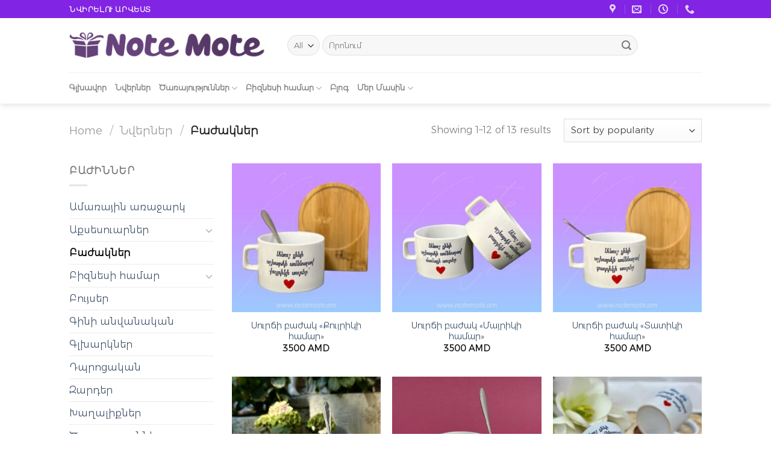

--- FILE ---
content_type: text/html; charset=UTF-8
request_url: https://www.notemote.am/product-category/mugs/
body_size: 25595
content:
<!DOCTYPE html>
<html lang="en-US" class="loading-site no-js">
<head>
	<meta charset="UTF-8" />
	<link rel="profile" href="http://gmpg.org/xfn/11" />
	<link rel="pingback" href="https://www.notemote.am/xmlrpc.php" />

	<script>(function(html){html.className = html.className.replace(/\bno-js\b/,'js')})(document.documentElement);</script>
<title>Բաժակներ &#8211; Note Mote</title>
<meta name='robots' content='max-image-preview:large' />
	<style>img:is([sizes="auto" i], [sizes^="auto," i]) { contain-intrinsic-size: 3000px 1500px }</style>
	<script>window._wca = window._wca || [];</script>
<meta name="viewport" content="width=device-width, initial-scale=1" /><link rel='dns-prefetch' href='//stats.wp.com' />
<link rel='prefetch' href='https://www.notemote.am/wp-content/themes/flatsome/assets/js/flatsome.js?ver=8e60d746741250b4dd4e' />
<link rel='prefetch' href='https://www.notemote.am/wp-content/themes/flatsome/assets/js/chunk.slider.js?ver=3.19.5' />
<link rel='prefetch' href='https://www.notemote.am/wp-content/themes/flatsome/assets/js/chunk.popups.js?ver=3.19.5' />
<link rel='prefetch' href='https://www.notemote.am/wp-content/themes/flatsome/assets/js/chunk.tooltips.js?ver=3.19.5' />
<link rel='prefetch' href='https://www.notemote.am/wp-content/themes/flatsome/assets/js/woocommerce.js?ver=dd6035ce106022a74757' />
<link rel="alternate" type="application/rss+xml" title="Note Mote &raquo; Feed" href="https://www.notemote.am/feed/" />
<link rel="alternate" type="application/rss+xml" title="Note Mote &raquo; Comments Feed" href="https://www.notemote.am/comments/feed/" />
<link rel="alternate" type="application/rss+xml" title="Note Mote &raquo; Բաժակներ Category Feed" href="https://www.notemote.am/product-category/mugs/feed/" />
<script type="text/javascript">
/* <![CDATA[ */
window._wpemojiSettings = {"baseUrl":"https:\/\/s.w.org\/images\/core\/emoji\/15.1.0\/72x72\/","ext":".png","svgUrl":"https:\/\/s.w.org\/images\/core\/emoji\/15.1.0\/svg\/","svgExt":".svg","source":{"concatemoji":"https:\/\/www.notemote.am\/wp-includes\/js\/wp-emoji-release.min.js?ver=6.8"}};
/*! This file is auto-generated */
!function(i,n){var o,s,e;function c(e){try{var t={supportTests:e,timestamp:(new Date).valueOf()};sessionStorage.setItem(o,JSON.stringify(t))}catch(e){}}function p(e,t,n){e.clearRect(0,0,e.canvas.width,e.canvas.height),e.fillText(t,0,0);var t=new Uint32Array(e.getImageData(0,0,e.canvas.width,e.canvas.height).data),r=(e.clearRect(0,0,e.canvas.width,e.canvas.height),e.fillText(n,0,0),new Uint32Array(e.getImageData(0,0,e.canvas.width,e.canvas.height).data));return t.every(function(e,t){return e===r[t]})}function u(e,t,n){switch(t){case"flag":return n(e,"\ud83c\udff3\ufe0f\u200d\u26a7\ufe0f","\ud83c\udff3\ufe0f\u200b\u26a7\ufe0f")?!1:!n(e,"\ud83c\uddfa\ud83c\uddf3","\ud83c\uddfa\u200b\ud83c\uddf3")&&!n(e,"\ud83c\udff4\udb40\udc67\udb40\udc62\udb40\udc65\udb40\udc6e\udb40\udc67\udb40\udc7f","\ud83c\udff4\u200b\udb40\udc67\u200b\udb40\udc62\u200b\udb40\udc65\u200b\udb40\udc6e\u200b\udb40\udc67\u200b\udb40\udc7f");case"emoji":return!n(e,"\ud83d\udc26\u200d\ud83d\udd25","\ud83d\udc26\u200b\ud83d\udd25")}return!1}function f(e,t,n){var r="undefined"!=typeof WorkerGlobalScope&&self instanceof WorkerGlobalScope?new OffscreenCanvas(300,150):i.createElement("canvas"),a=r.getContext("2d",{willReadFrequently:!0}),o=(a.textBaseline="top",a.font="600 32px Arial",{});return e.forEach(function(e){o[e]=t(a,e,n)}),o}function t(e){var t=i.createElement("script");t.src=e,t.defer=!0,i.head.appendChild(t)}"undefined"!=typeof Promise&&(o="wpEmojiSettingsSupports",s=["flag","emoji"],n.supports={everything:!0,everythingExceptFlag:!0},e=new Promise(function(e){i.addEventListener("DOMContentLoaded",e,{once:!0})}),new Promise(function(t){var n=function(){try{var e=JSON.parse(sessionStorage.getItem(o));if("object"==typeof e&&"number"==typeof e.timestamp&&(new Date).valueOf()<e.timestamp+604800&&"object"==typeof e.supportTests)return e.supportTests}catch(e){}return null}();if(!n){if("undefined"!=typeof Worker&&"undefined"!=typeof OffscreenCanvas&&"undefined"!=typeof URL&&URL.createObjectURL&&"undefined"!=typeof Blob)try{var e="postMessage("+f.toString()+"("+[JSON.stringify(s),u.toString(),p.toString()].join(",")+"));",r=new Blob([e],{type:"text/javascript"}),a=new Worker(URL.createObjectURL(r),{name:"wpTestEmojiSupports"});return void(a.onmessage=function(e){c(n=e.data),a.terminate(),t(n)})}catch(e){}c(n=f(s,u,p))}t(n)}).then(function(e){for(var t in e)n.supports[t]=e[t],n.supports.everything=n.supports.everything&&n.supports[t],"flag"!==t&&(n.supports.everythingExceptFlag=n.supports.everythingExceptFlag&&n.supports[t]);n.supports.everythingExceptFlag=n.supports.everythingExceptFlag&&!n.supports.flag,n.DOMReady=!1,n.readyCallback=function(){n.DOMReady=!0}}).then(function(){return e}).then(function(){var e;n.supports.everything||(n.readyCallback(),(e=n.source||{}).concatemoji?t(e.concatemoji):e.wpemoji&&e.twemoji&&(t(e.twemoji),t(e.wpemoji)))}))}((window,document),window._wpemojiSettings);
/* ]]> */
</script>
<style id='wp-emoji-styles-inline-css' type='text/css'>

	img.wp-smiley, img.emoji {
		display: inline !important;
		border: none !important;
		box-shadow: none !important;
		height: 1em !important;
		width: 1em !important;
		margin: 0 0.07em !important;
		vertical-align: -0.1em !important;
		background: none !important;
		padding: 0 !important;
	}
</style>
<link rel='stylesheet' id='wapf-frontend-css-css' href='https://www.notemote.am/wp-content/plugins/advanced-product-fields-for-woocommerce/assets/css/frontend.min.css?ver=1.6.10' type='text/css' media='all' />
<link rel='stylesheet' id='chaty-front-css-css' href='https://www.notemote.am/wp-content/plugins/chaty/css/chaty-front.min.css?ver=3.31694845465' type='text/css' media='all' />
<link rel='stylesheet' id='uaf_client_css-css' href='https://www.notemote.am/wp-content/uploads/useanyfont/uaf.css?ver=1727126726' type='text/css' media='all' />
<style id='woocommerce-inline-inline-css' type='text/css'>
.woocommerce form .form-row .required { visibility: visible; }
</style>
<link rel='stylesheet' id='flatsome-main-css' href='https://www.notemote.am/wp-content/themes/flatsome/assets/css/flatsome.css?ver=3.19.5' type='text/css' media='all' />
<style id='flatsome-main-inline-css' type='text/css'>
@font-face {
				font-family: "fl-icons";
				font-display: block;
				src: url(https://www.notemote.am/wp-content/themes/flatsome/assets/css/icons/fl-icons.eot?v=3.19.5);
				src:
					url(https://www.notemote.am/wp-content/themes/flatsome/assets/css/icons/fl-icons.eot#iefix?v=3.19.5) format("embedded-opentype"),
					url(https://www.notemote.am/wp-content/themes/flatsome/assets/css/icons/fl-icons.woff2?v=3.19.5) format("woff2"),
					url(https://www.notemote.am/wp-content/themes/flatsome/assets/css/icons/fl-icons.ttf?v=3.19.5) format("truetype"),
					url(https://www.notemote.am/wp-content/themes/flatsome/assets/css/icons/fl-icons.woff?v=3.19.5) format("woff"),
					url(https://www.notemote.am/wp-content/themes/flatsome/assets/css/icons/fl-icons.svg?v=3.19.5#fl-icons) format("svg");
			}
</style>
<link rel='stylesheet' id='flatsome-shop-css' href='https://www.notemote.am/wp-content/themes/flatsome/assets/css/flatsome-shop.css?ver=3.19.5' type='text/css' media='all' />
<script type="text/javascript" id="wpml-cookie-js-extra">
/* <![CDATA[ */
var wpml_cookies = {"wp-wpml_current_language":{"value":false,"expires":1,"path":"\/"}};
var wpml_cookies = {"wp-wpml_current_language":{"value":false,"expires":1,"path":"\/"}};
/* ]]> */
</script>
<script type="text/javascript" src="https://www.notemote.am/wp-content/plugins/sitepress-multilingual-cms/res/js/cookies/language-cookie.js?ver=486900" id="wpml-cookie-js" defer="defer" data-wp-strategy="defer"></script>
<script type="text/javascript" src="https://www.notemote.am/wp-content/plugins/jquery-updater/js/jquery-3.7.1.min.js?ver=3.7.1" id="jquery-core-js"></script>
<script type="text/javascript" src="https://www.notemote.am/wp-content/plugins/jquery-updater/js/jquery-migrate-3.5.2.min.js?ver=3.5.2" id="jquery-migrate-js"></script>
<script type="text/javascript" src="https://www.notemote.am/wp-content/plugins/woocommerce/assets/js/jquery-blockui/jquery.blockUI.min.js?ver=2.7.0-wc.9.3.1" id="jquery-blockui-js" data-wp-strategy="defer"></script>
<script type="text/javascript" id="wc-add-to-cart-js-extra">
/* <![CDATA[ */
var wc_add_to_cart_params = {"ajax_url":"\/wp-admin\/admin-ajax.php","wc_ajax_url":"\/?wc-ajax=%%endpoint%%","i18n_view_cart":"View cart","cart_url":"https:\/\/www.notemote.am\/cart\/","is_cart":"","cart_redirect_after_add":"no"};
/* ]]> */
</script>
<script type="text/javascript" src="https://www.notemote.am/wp-content/plugins/woocommerce/assets/js/frontend/add-to-cart.min.js?ver=9.3.1" id="wc-add-to-cart-js" defer="defer" data-wp-strategy="defer"></script>
<script type="text/javascript" src="https://www.notemote.am/wp-content/plugins/woocommerce/assets/js/js-cookie/js.cookie.min.js?ver=2.1.4-wc.9.3.1" id="js-cookie-js" data-wp-strategy="defer"></script>
<script type="text/javascript" src="https://stats.wp.com/s-202605.js" id="woocommerce-analytics-js" defer="defer" data-wp-strategy="defer"></script>
<link rel="https://api.w.org/" href="https://www.notemote.am/wp-json/" /><link rel="alternate" title="JSON" type="application/json" href="https://www.notemote.am/wp-json/wp/v2/product_cat/119" /><link rel="EditURI" type="application/rsd+xml" title="RSD" href="https://www.notemote.am/xmlrpc.php?rsd" />
<meta name="generator" content="WordPress 6.8" />
<meta name="generator" content="WooCommerce 9.3.1" />

		<!-- GA Google Analytics @ https://m0n.co/ga -->
		<script async src="https://www.googletagmanager.com/gtag/js?id=G-81JQYTWM41"></script>
		<script>
			window.dataLayer = window.dataLayer || [];
			function gtag(){dataLayer.push(arguments);}
			gtag('js', new Date());
			gtag('config', 'G-81JQYTWM41');
		</script>

		<style>img#wpstats{display:none}</style>
			<noscript><style>.woocommerce-product-gallery{ opacity: 1 !important; }</style></noscript>
	
<!-- Jetpack Open Graph Tags -->
<meta property="og:type" content="website" />
<meta property="og:title" content="Բաժակներ &#8211; Note Mote" />
<meta property="og:url" content="https://www.notemote.am/product-category/mugs/" />
<meta property="og:site_name" content="Note Mote" />
<meta property="og:image" content="https://www.notemote.am/wp-content/uploads/2022/06/cropped-logo_notemote.png" />
<meta property="og:image:width" content="512" />
<meta property="og:image:height" content="512" />
<meta property="og:image:alt" content="" />
<meta property="og:locale" content="en_US" />

<!-- End Jetpack Open Graph Tags -->
<style class='wp-fonts-local' type='text/css'>
@font-face{font-family:Inter;font-style:normal;font-weight:300 900;font-display:fallback;src:url('https://www.notemote.am/wp-content/plugins/woocommerce/assets/fonts/Inter-VariableFont_slnt,wght.woff2') format('woff2');font-stretch:normal;}
@font-face{font-family:Cardo;font-style:normal;font-weight:400;font-display:fallback;src:url('https://www.notemote.am/wp-content/plugins/woocommerce/assets/fonts/cardo_normal_400.woff2') format('woff2');}
</style>
<link rel="icon" href="https://www.notemote.am/wp-content/uploads/2022/06/cropped-logo_notemote-32x32.png" sizes="32x32" />
<link rel="icon" href="https://www.notemote.am/wp-content/uploads/2022/06/cropped-logo_notemote-192x192.png" sizes="192x192" />
<link rel="apple-touch-icon" href="https://www.notemote.am/wp-content/uploads/2022/06/cropped-logo_notemote-180x180.png" />
<meta name="msapplication-TileImage" content="https://www.notemote.am/wp-content/uploads/2022/06/cropped-logo_notemote-270x270.png" />
<style id="custom-css" type="text/css">:root {--primary-color: #8224e3;--fs-color-primary: #8224e3;--fs-color-secondary: #8224e3;--fs-color-success: #7a9c59;--fs-color-alert: #b20000;--fs-experimental-link-color: #334862;--fs-experimental-link-color-hover: #111;}.tooltipster-base {--tooltip-color: #fff;--tooltip-bg-color: #000;}.off-canvas-right .mfp-content, .off-canvas-left .mfp-content {--drawer-width: 300px;}.off-canvas .mfp-content.off-canvas-cart {--drawer-width: 360px;}.header-main{height: 90px}#logo img{max-height: 90px}#logo{width:332px;}.header-bottom{min-height: 10px}.header-top{min-height: 30px}.transparent .header-main{height: 90px}.transparent #logo img{max-height: 90px}.has-transparent + .page-title:first-of-type,.has-transparent + #main > .page-title,.has-transparent + #main > div > .page-title,.has-transparent + #main .page-header-wrapper:first-of-type .page-title{padding-top: 170px;}.header.show-on-scroll,.stuck .header-main{height:70px!important}.stuck #logo img{max-height: 70px!important}.search-form{ width: 85%;}.header-bg-color {background-color: #FFF}.header-bottom {background-color: #FFFFFF}.top-bar-nav > li > a{line-height: 20px }.stuck .header-main .nav > li > a{line-height: 50px }.header-bottom-nav > li > a{line-height: 32px }@media (max-width: 549px) {.header-main{height: 70px}#logo img{max-height: 70px}}body{font-family: "Open Sans", sans-serif;}.nav > li > a {font-family: "Open Sans", sans-serif;}.mobile-sidebar-levels-2 .nav > li > ul > li > a {font-family: "Open Sans", sans-serif;}.nav > li > a,.mobile-sidebar-levels-2 .nav > li > ul > li > a {font-weight: 600;font-style: normal;}h1,h2,h3,h4,h5,h6,.heading-font, .off-canvas-center .nav-sidebar.nav-vertical > li > a{font-family: Arvo, sans-serif;}h1,h2,h3,h4,h5,h6,.heading-font,.banner h1,.banner h2 {font-weight: 400;font-style: normal;}.alt-font{font-family: "Dancing Script", sans-serif;}.alt-font {font-weight: 400!important;font-style: normal!important;}.has-equal-box-heights .box-image {padding-top: 100%;}@media screen and (min-width: 550px){.products .box-vertical .box-image{min-width: 300px!important;width: 300px!important;}}.footer-1{background-color: #EFEFEF}.footer-2{background-color: #FFFFFF}.absolute-footer, html{background-color: #FFFFFF}.page-title-small + main .product-container > .row{padding-top:0;}.nav-vertical-fly-out > li + li {border-top-width: 1px; border-top-style: solid;}.label-new.menu-item > a:after{content:"New";}.label-hot.menu-item > a:after{content:"Hot";}.label-sale.menu-item > a:after{content:"Sale";}.label-popular.menu-item > a:after{content:"Popular";}</style><style id="kirki-inline-styles">/* latin */
@font-face {
  font-family: 'Arvo';
  font-style: normal;
  font-weight: 400;
  font-display: swap;
  src: url(https://www.notemote.am/wp-content/fonts/arvo/tDbD2oWUg0MKqScQ7Q.woff2) format('woff2');
  unicode-range: U+0000-00FF, U+0131, U+0152-0153, U+02BB-02BC, U+02C6, U+02DA, U+02DC, U+0304, U+0308, U+0329, U+2000-206F, U+20AC, U+2122, U+2191, U+2193, U+2212, U+2215, U+FEFF, U+FFFD;
}/* cyrillic-ext */
@font-face {
  font-family: 'Open Sans';
  font-style: normal;
  font-weight: 400;
  font-stretch: 100%;
  font-display: swap;
  src: url(https://www.notemote.am/wp-content/fonts/open-sans/memvYaGs126MiZpBA-UvWbX2vVnXBbObj2OVTSKmu1aB.woff2) format('woff2');
  unicode-range: U+0460-052F, U+1C80-1C8A, U+20B4, U+2DE0-2DFF, U+A640-A69F, U+FE2E-FE2F;
}
/* cyrillic */
@font-face {
  font-family: 'Open Sans';
  font-style: normal;
  font-weight: 400;
  font-stretch: 100%;
  font-display: swap;
  src: url(https://www.notemote.am/wp-content/fonts/open-sans/memvYaGs126MiZpBA-UvWbX2vVnXBbObj2OVTSumu1aB.woff2) format('woff2');
  unicode-range: U+0301, U+0400-045F, U+0490-0491, U+04B0-04B1, U+2116;
}
/* greek-ext */
@font-face {
  font-family: 'Open Sans';
  font-style: normal;
  font-weight: 400;
  font-stretch: 100%;
  font-display: swap;
  src: url(https://www.notemote.am/wp-content/fonts/open-sans/memvYaGs126MiZpBA-UvWbX2vVnXBbObj2OVTSOmu1aB.woff2) format('woff2');
  unicode-range: U+1F00-1FFF;
}
/* greek */
@font-face {
  font-family: 'Open Sans';
  font-style: normal;
  font-weight: 400;
  font-stretch: 100%;
  font-display: swap;
  src: url(https://www.notemote.am/wp-content/fonts/open-sans/memvYaGs126MiZpBA-UvWbX2vVnXBbObj2OVTSymu1aB.woff2) format('woff2');
  unicode-range: U+0370-0377, U+037A-037F, U+0384-038A, U+038C, U+038E-03A1, U+03A3-03FF;
}
/* hebrew */
@font-face {
  font-family: 'Open Sans';
  font-style: normal;
  font-weight: 400;
  font-stretch: 100%;
  font-display: swap;
  src: url(https://www.notemote.am/wp-content/fonts/open-sans/memvYaGs126MiZpBA-UvWbX2vVnXBbObj2OVTS2mu1aB.woff2) format('woff2');
  unicode-range: U+0307-0308, U+0590-05FF, U+200C-2010, U+20AA, U+25CC, U+FB1D-FB4F;
}
/* math */
@font-face {
  font-family: 'Open Sans';
  font-style: normal;
  font-weight: 400;
  font-stretch: 100%;
  font-display: swap;
  src: url(https://www.notemote.am/wp-content/fonts/open-sans/memvYaGs126MiZpBA-UvWbX2vVnXBbObj2OVTVOmu1aB.woff2) format('woff2');
  unicode-range: U+0302-0303, U+0305, U+0307-0308, U+0310, U+0312, U+0315, U+031A, U+0326-0327, U+032C, U+032F-0330, U+0332-0333, U+0338, U+033A, U+0346, U+034D, U+0391-03A1, U+03A3-03A9, U+03B1-03C9, U+03D1, U+03D5-03D6, U+03F0-03F1, U+03F4-03F5, U+2016-2017, U+2034-2038, U+203C, U+2040, U+2043, U+2047, U+2050, U+2057, U+205F, U+2070-2071, U+2074-208E, U+2090-209C, U+20D0-20DC, U+20E1, U+20E5-20EF, U+2100-2112, U+2114-2115, U+2117-2121, U+2123-214F, U+2190, U+2192, U+2194-21AE, U+21B0-21E5, U+21F1-21F2, U+21F4-2211, U+2213-2214, U+2216-22FF, U+2308-230B, U+2310, U+2319, U+231C-2321, U+2336-237A, U+237C, U+2395, U+239B-23B7, U+23D0, U+23DC-23E1, U+2474-2475, U+25AF, U+25B3, U+25B7, U+25BD, U+25C1, U+25CA, U+25CC, U+25FB, U+266D-266F, U+27C0-27FF, U+2900-2AFF, U+2B0E-2B11, U+2B30-2B4C, U+2BFE, U+3030, U+FF5B, U+FF5D, U+1D400-1D7FF, U+1EE00-1EEFF;
}
/* symbols */
@font-face {
  font-family: 'Open Sans';
  font-style: normal;
  font-weight: 400;
  font-stretch: 100%;
  font-display: swap;
  src: url(https://www.notemote.am/wp-content/fonts/open-sans/memvYaGs126MiZpBA-UvWbX2vVnXBbObj2OVTUGmu1aB.woff2) format('woff2');
  unicode-range: U+0001-000C, U+000E-001F, U+007F-009F, U+20DD-20E0, U+20E2-20E4, U+2150-218F, U+2190, U+2192, U+2194-2199, U+21AF, U+21E6-21F0, U+21F3, U+2218-2219, U+2299, U+22C4-22C6, U+2300-243F, U+2440-244A, U+2460-24FF, U+25A0-27BF, U+2800-28FF, U+2921-2922, U+2981, U+29BF, U+29EB, U+2B00-2BFF, U+4DC0-4DFF, U+FFF9-FFFB, U+10140-1018E, U+10190-1019C, U+101A0, U+101D0-101FD, U+102E0-102FB, U+10E60-10E7E, U+1D2C0-1D2D3, U+1D2E0-1D37F, U+1F000-1F0FF, U+1F100-1F1AD, U+1F1E6-1F1FF, U+1F30D-1F30F, U+1F315, U+1F31C, U+1F31E, U+1F320-1F32C, U+1F336, U+1F378, U+1F37D, U+1F382, U+1F393-1F39F, U+1F3A7-1F3A8, U+1F3AC-1F3AF, U+1F3C2, U+1F3C4-1F3C6, U+1F3CA-1F3CE, U+1F3D4-1F3E0, U+1F3ED, U+1F3F1-1F3F3, U+1F3F5-1F3F7, U+1F408, U+1F415, U+1F41F, U+1F426, U+1F43F, U+1F441-1F442, U+1F444, U+1F446-1F449, U+1F44C-1F44E, U+1F453, U+1F46A, U+1F47D, U+1F4A3, U+1F4B0, U+1F4B3, U+1F4B9, U+1F4BB, U+1F4BF, U+1F4C8-1F4CB, U+1F4D6, U+1F4DA, U+1F4DF, U+1F4E3-1F4E6, U+1F4EA-1F4ED, U+1F4F7, U+1F4F9-1F4FB, U+1F4FD-1F4FE, U+1F503, U+1F507-1F50B, U+1F50D, U+1F512-1F513, U+1F53E-1F54A, U+1F54F-1F5FA, U+1F610, U+1F650-1F67F, U+1F687, U+1F68D, U+1F691, U+1F694, U+1F698, U+1F6AD, U+1F6B2, U+1F6B9-1F6BA, U+1F6BC, U+1F6C6-1F6CF, U+1F6D3-1F6D7, U+1F6E0-1F6EA, U+1F6F0-1F6F3, U+1F6F7-1F6FC, U+1F700-1F7FF, U+1F800-1F80B, U+1F810-1F847, U+1F850-1F859, U+1F860-1F887, U+1F890-1F8AD, U+1F8B0-1F8BB, U+1F8C0-1F8C1, U+1F900-1F90B, U+1F93B, U+1F946, U+1F984, U+1F996, U+1F9E9, U+1FA00-1FA6F, U+1FA70-1FA7C, U+1FA80-1FA89, U+1FA8F-1FAC6, U+1FACE-1FADC, U+1FADF-1FAE9, U+1FAF0-1FAF8, U+1FB00-1FBFF;
}
/* vietnamese */
@font-face {
  font-family: 'Open Sans';
  font-style: normal;
  font-weight: 400;
  font-stretch: 100%;
  font-display: swap;
  src: url(https://www.notemote.am/wp-content/fonts/open-sans/memvYaGs126MiZpBA-UvWbX2vVnXBbObj2OVTSCmu1aB.woff2) format('woff2');
  unicode-range: U+0102-0103, U+0110-0111, U+0128-0129, U+0168-0169, U+01A0-01A1, U+01AF-01B0, U+0300-0301, U+0303-0304, U+0308-0309, U+0323, U+0329, U+1EA0-1EF9, U+20AB;
}
/* latin-ext */
@font-face {
  font-family: 'Open Sans';
  font-style: normal;
  font-weight: 400;
  font-stretch: 100%;
  font-display: swap;
  src: url(https://www.notemote.am/wp-content/fonts/open-sans/memvYaGs126MiZpBA-UvWbX2vVnXBbObj2OVTSGmu1aB.woff2) format('woff2');
  unicode-range: U+0100-02BA, U+02BD-02C5, U+02C7-02CC, U+02CE-02D7, U+02DD-02FF, U+0304, U+0308, U+0329, U+1D00-1DBF, U+1E00-1E9F, U+1EF2-1EFF, U+2020, U+20A0-20AB, U+20AD-20C0, U+2113, U+2C60-2C7F, U+A720-A7FF;
}
/* latin */
@font-face {
  font-family: 'Open Sans';
  font-style: normal;
  font-weight: 400;
  font-stretch: 100%;
  font-display: swap;
  src: url(https://www.notemote.am/wp-content/fonts/open-sans/memvYaGs126MiZpBA-UvWbX2vVnXBbObj2OVTS-muw.woff2) format('woff2');
  unicode-range: U+0000-00FF, U+0131, U+0152-0153, U+02BB-02BC, U+02C6, U+02DA, U+02DC, U+0304, U+0308, U+0329, U+2000-206F, U+20AC, U+2122, U+2191, U+2193, U+2212, U+2215, U+FEFF, U+FFFD;
}
/* cyrillic-ext */
@font-face {
  font-family: 'Open Sans';
  font-style: normal;
  font-weight: 600;
  font-stretch: 100%;
  font-display: swap;
  src: url(https://www.notemote.am/wp-content/fonts/open-sans/memvYaGs126MiZpBA-UvWbX2vVnXBbObj2OVTSKmu1aB.woff2) format('woff2');
  unicode-range: U+0460-052F, U+1C80-1C8A, U+20B4, U+2DE0-2DFF, U+A640-A69F, U+FE2E-FE2F;
}
/* cyrillic */
@font-face {
  font-family: 'Open Sans';
  font-style: normal;
  font-weight: 600;
  font-stretch: 100%;
  font-display: swap;
  src: url(https://www.notemote.am/wp-content/fonts/open-sans/memvYaGs126MiZpBA-UvWbX2vVnXBbObj2OVTSumu1aB.woff2) format('woff2');
  unicode-range: U+0301, U+0400-045F, U+0490-0491, U+04B0-04B1, U+2116;
}
/* greek-ext */
@font-face {
  font-family: 'Open Sans';
  font-style: normal;
  font-weight: 600;
  font-stretch: 100%;
  font-display: swap;
  src: url(https://www.notemote.am/wp-content/fonts/open-sans/memvYaGs126MiZpBA-UvWbX2vVnXBbObj2OVTSOmu1aB.woff2) format('woff2');
  unicode-range: U+1F00-1FFF;
}
/* greek */
@font-face {
  font-family: 'Open Sans';
  font-style: normal;
  font-weight: 600;
  font-stretch: 100%;
  font-display: swap;
  src: url(https://www.notemote.am/wp-content/fonts/open-sans/memvYaGs126MiZpBA-UvWbX2vVnXBbObj2OVTSymu1aB.woff2) format('woff2');
  unicode-range: U+0370-0377, U+037A-037F, U+0384-038A, U+038C, U+038E-03A1, U+03A3-03FF;
}
/* hebrew */
@font-face {
  font-family: 'Open Sans';
  font-style: normal;
  font-weight: 600;
  font-stretch: 100%;
  font-display: swap;
  src: url(https://www.notemote.am/wp-content/fonts/open-sans/memvYaGs126MiZpBA-UvWbX2vVnXBbObj2OVTS2mu1aB.woff2) format('woff2');
  unicode-range: U+0307-0308, U+0590-05FF, U+200C-2010, U+20AA, U+25CC, U+FB1D-FB4F;
}
/* math */
@font-face {
  font-family: 'Open Sans';
  font-style: normal;
  font-weight: 600;
  font-stretch: 100%;
  font-display: swap;
  src: url(https://www.notemote.am/wp-content/fonts/open-sans/memvYaGs126MiZpBA-UvWbX2vVnXBbObj2OVTVOmu1aB.woff2) format('woff2');
  unicode-range: U+0302-0303, U+0305, U+0307-0308, U+0310, U+0312, U+0315, U+031A, U+0326-0327, U+032C, U+032F-0330, U+0332-0333, U+0338, U+033A, U+0346, U+034D, U+0391-03A1, U+03A3-03A9, U+03B1-03C9, U+03D1, U+03D5-03D6, U+03F0-03F1, U+03F4-03F5, U+2016-2017, U+2034-2038, U+203C, U+2040, U+2043, U+2047, U+2050, U+2057, U+205F, U+2070-2071, U+2074-208E, U+2090-209C, U+20D0-20DC, U+20E1, U+20E5-20EF, U+2100-2112, U+2114-2115, U+2117-2121, U+2123-214F, U+2190, U+2192, U+2194-21AE, U+21B0-21E5, U+21F1-21F2, U+21F4-2211, U+2213-2214, U+2216-22FF, U+2308-230B, U+2310, U+2319, U+231C-2321, U+2336-237A, U+237C, U+2395, U+239B-23B7, U+23D0, U+23DC-23E1, U+2474-2475, U+25AF, U+25B3, U+25B7, U+25BD, U+25C1, U+25CA, U+25CC, U+25FB, U+266D-266F, U+27C0-27FF, U+2900-2AFF, U+2B0E-2B11, U+2B30-2B4C, U+2BFE, U+3030, U+FF5B, U+FF5D, U+1D400-1D7FF, U+1EE00-1EEFF;
}
/* symbols */
@font-face {
  font-family: 'Open Sans';
  font-style: normal;
  font-weight: 600;
  font-stretch: 100%;
  font-display: swap;
  src: url(https://www.notemote.am/wp-content/fonts/open-sans/memvYaGs126MiZpBA-UvWbX2vVnXBbObj2OVTUGmu1aB.woff2) format('woff2');
  unicode-range: U+0001-000C, U+000E-001F, U+007F-009F, U+20DD-20E0, U+20E2-20E4, U+2150-218F, U+2190, U+2192, U+2194-2199, U+21AF, U+21E6-21F0, U+21F3, U+2218-2219, U+2299, U+22C4-22C6, U+2300-243F, U+2440-244A, U+2460-24FF, U+25A0-27BF, U+2800-28FF, U+2921-2922, U+2981, U+29BF, U+29EB, U+2B00-2BFF, U+4DC0-4DFF, U+FFF9-FFFB, U+10140-1018E, U+10190-1019C, U+101A0, U+101D0-101FD, U+102E0-102FB, U+10E60-10E7E, U+1D2C0-1D2D3, U+1D2E0-1D37F, U+1F000-1F0FF, U+1F100-1F1AD, U+1F1E6-1F1FF, U+1F30D-1F30F, U+1F315, U+1F31C, U+1F31E, U+1F320-1F32C, U+1F336, U+1F378, U+1F37D, U+1F382, U+1F393-1F39F, U+1F3A7-1F3A8, U+1F3AC-1F3AF, U+1F3C2, U+1F3C4-1F3C6, U+1F3CA-1F3CE, U+1F3D4-1F3E0, U+1F3ED, U+1F3F1-1F3F3, U+1F3F5-1F3F7, U+1F408, U+1F415, U+1F41F, U+1F426, U+1F43F, U+1F441-1F442, U+1F444, U+1F446-1F449, U+1F44C-1F44E, U+1F453, U+1F46A, U+1F47D, U+1F4A3, U+1F4B0, U+1F4B3, U+1F4B9, U+1F4BB, U+1F4BF, U+1F4C8-1F4CB, U+1F4D6, U+1F4DA, U+1F4DF, U+1F4E3-1F4E6, U+1F4EA-1F4ED, U+1F4F7, U+1F4F9-1F4FB, U+1F4FD-1F4FE, U+1F503, U+1F507-1F50B, U+1F50D, U+1F512-1F513, U+1F53E-1F54A, U+1F54F-1F5FA, U+1F610, U+1F650-1F67F, U+1F687, U+1F68D, U+1F691, U+1F694, U+1F698, U+1F6AD, U+1F6B2, U+1F6B9-1F6BA, U+1F6BC, U+1F6C6-1F6CF, U+1F6D3-1F6D7, U+1F6E0-1F6EA, U+1F6F0-1F6F3, U+1F6F7-1F6FC, U+1F700-1F7FF, U+1F800-1F80B, U+1F810-1F847, U+1F850-1F859, U+1F860-1F887, U+1F890-1F8AD, U+1F8B0-1F8BB, U+1F8C0-1F8C1, U+1F900-1F90B, U+1F93B, U+1F946, U+1F984, U+1F996, U+1F9E9, U+1FA00-1FA6F, U+1FA70-1FA7C, U+1FA80-1FA89, U+1FA8F-1FAC6, U+1FACE-1FADC, U+1FADF-1FAE9, U+1FAF0-1FAF8, U+1FB00-1FBFF;
}
/* vietnamese */
@font-face {
  font-family: 'Open Sans';
  font-style: normal;
  font-weight: 600;
  font-stretch: 100%;
  font-display: swap;
  src: url(https://www.notemote.am/wp-content/fonts/open-sans/memvYaGs126MiZpBA-UvWbX2vVnXBbObj2OVTSCmu1aB.woff2) format('woff2');
  unicode-range: U+0102-0103, U+0110-0111, U+0128-0129, U+0168-0169, U+01A0-01A1, U+01AF-01B0, U+0300-0301, U+0303-0304, U+0308-0309, U+0323, U+0329, U+1EA0-1EF9, U+20AB;
}
/* latin-ext */
@font-face {
  font-family: 'Open Sans';
  font-style: normal;
  font-weight: 600;
  font-stretch: 100%;
  font-display: swap;
  src: url(https://www.notemote.am/wp-content/fonts/open-sans/memvYaGs126MiZpBA-UvWbX2vVnXBbObj2OVTSGmu1aB.woff2) format('woff2');
  unicode-range: U+0100-02BA, U+02BD-02C5, U+02C7-02CC, U+02CE-02D7, U+02DD-02FF, U+0304, U+0308, U+0329, U+1D00-1DBF, U+1E00-1E9F, U+1EF2-1EFF, U+2020, U+20A0-20AB, U+20AD-20C0, U+2113, U+2C60-2C7F, U+A720-A7FF;
}
/* latin */
@font-face {
  font-family: 'Open Sans';
  font-style: normal;
  font-weight: 600;
  font-stretch: 100%;
  font-display: swap;
  src: url(https://www.notemote.am/wp-content/fonts/open-sans/memvYaGs126MiZpBA-UvWbX2vVnXBbObj2OVTS-muw.woff2) format('woff2');
  unicode-range: U+0000-00FF, U+0131, U+0152-0153, U+02BB-02BC, U+02C6, U+02DA, U+02DC, U+0304, U+0308, U+0329, U+2000-206F, U+20AC, U+2122, U+2191, U+2193, U+2212, U+2215, U+FEFF, U+FFFD;
}/* vietnamese */
@font-face {
  font-family: 'Dancing Script';
  font-style: normal;
  font-weight: 400;
  font-display: swap;
  src: url(https://www.notemote.am/wp-content/fonts/dancing-script/If2cXTr6YS-zF4S-kcSWSVi_sxjsohD9F50Ruu7BMSo3Rep8ltA.woff2) format('woff2');
  unicode-range: U+0102-0103, U+0110-0111, U+0128-0129, U+0168-0169, U+01A0-01A1, U+01AF-01B0, U+0300-0301, U+0303-0304, U+0308-0309, U+0323, U+0329, U+1EA0-1EF9, U+20AB;
}
/* latin-ext */
@font-face {
  font-family: 'Dancing Script';
  font-style: normal;
  font-weight: 400;
  font-display: swap;
  src: url(https://www.notemote.am/wp-content/fonts/dancing-script/If2cXTr6YS-zF4S-kcSWSVi_sxjsohD9F50Ruu7BMSo3ROp8ltA.woff2) format('woff2');
  unicode-range: U+0100-02BA, U+02BD-02C5, U+02C7-02CC, U+02CE-02D7, U+02DD-02FF, U+0304, U+0308, U+0329, U+1D00-1DBF, U+1E00-1E9F, U+1EF2-1EFF, U+2020, U+20A0-20AB, U+20AD-20C0, U+2113, U+2C60-2C7F, U+A720-A7FF;
}
/* latin */
@font-face {
  font-family: 'Dancing Script';
  font-style: normal;
  font-weight: 400;
  font-display: swap;
  src: url(https://www.notemote.am/wp-content/fonts/dancing-script/If2cXTr6YS-zF4S-kcSWSVi_sxjsohD9F50Ruu7BMSo3Sup8.woff2) format('woff2');
  unicode-range: U+0000-00FF, U+0131, U+0152-0153, U+02BB-02BC, U+02C6, U+02DA, U+02DC, U+0304, U+0308, U+0329, U+2000-206F, U+20AC, U+2122, U+2191, U+2193, U+2212, U+2215, U+FEFF, U+FFFD;
}</style></head>

<body class="archive tax-product_cat term-mugs term-119 wp-theme-flatsome wp-child-theme-note-mote theme-flatsome woocommerce woocommerce-page woocommerce-no-js header-shadow lightbox nav-dropdown-has-arrow nav-dropdown-has-shadow nav-dropdown-has-border mobile-submenu-slide mobile-submenu-slide-levels-1 mobile-submenu-toggle catalog-mode">


<a class="skip-link screen-reader-text" href="#main">Skip to content</a>

<div id="wrapper">

	
	<header id="header" class="header has-sticky sticky-jump">
		<div class="header-wrapper">
			<div id="top-bar" class="header-top hide-for-sticky nav-dark">
    <div class="flex-row container">
      <div class="flex-col hide-for-medium flex-left">
          <ul class="nav nav-left medium-nav-center nav-small  nav- nav-prompts-overlay nav-uppercase">
              <li class="html custom html_topbar_left"><strong class="uppercase">Նվիրելու արվեստ</strong>
<!-- TrustBox script -->
<script type="text/javascript" src="//widget.trustpilot.com/bootstrap/v5/tp.widget.bootstrap.min.js" async></script>
<!-- End TrustBox script --></li>          </ul>
      </div>

      <div class="flex-col hide-for-medium flex-center">
          <ul class="nav nav-center nav-small  nav- nav-prompts-overlay nav-uppercase">
                        </ul>
      </div>

      <div class="flex-col hide-for-medium flex-right">
         <ul class="nav top-bar-nav nav-right nav-small  nav- nav-prompts-overlay nav-uppercase">
              <li class="header-contact-wrapper">
		<ul id="header-contact" class="nav nav-divided nav-uppercase header-contact">
					<li class="">
			  <a target="_blank" rel="noopener" href="https://maps.google.com/?q=Տաշիր Սթրիթ Առևտրի Կենտրոն, Երևան" title="Տաշիր Սթրիթ Առևտրի Կենտրոն, Երևան" class="tooltip">
			  	 <i class="icon-map-pin-fill" style="font-size:16px;" ></i>			     <span>
			     				     </span>
			  </a>
			</li>
			
						<li class="">
			  <a href="mailto:notemoteprint@gmail.com" class="tooltip" title="notemoteprint@gmail.com">
				  <i class="icon-envelop" style="font-size:16px;" ></i>			       <span>
			       				       </span>
			  </a>
			</li>
			
						<li class="">
			  <a class="tooltip" title="10:00-22:00 | Ամեն Օր ">
			  	   <i class="icon-clock" style="font-size:16px;" ></i>			        <span></span>
			  </a>
			 </li>
			
						<li class="">
			  <a href="tel:+374.98.78.29.88" class="tooltip" title="+374.98.78.29.88">
			     <i class="icon-phone" style="font-size:16px;" ></i>			      <span></span>
			  </a>
			</li>
			
				</ul>
</li>
<li class="html header-social-icons ml-0">
	<div class="social-icons follow-icons" ></div></li>
          </ul>
      </div>

            <div class="flex-col show-for-medium flex-grow">
          <ul class="nav nav-center nav-small mobile-nav  nav- nav-prompts-overlay nav-uppercase">
              <li class="html custom html_topbar_left"><strong class="uppercase">Նվիրելու արվեստ</strong>
<!-- TrustBox script -->
<script type="text/javascript" src="//widget.trustpilot.com/bootstrap/v5/tp.widget.bootstrap.min.js" async></script>
<!-- End TrustBox script --></li>          </ul>
      </div>
      
    </div>
</div>
<div id="masthead" class="header-main ">
      <div class="header-inner flex-row container logo-left medium-logo-center" role="navigation">

          <!-- Logo -->
          <div id="logo" class="flex-col logo">
            
<!-- Header logo -->
<a href="https://www.notemote.am/" title="Note Mote - Տպագրություն, նվերներ և դիզայն" rel="home">
		<img width="1020" height="132" src="https://www.notemote.am/wp-content/uploads/2023/04/logo_notemote-1400x181.png" class="header_logo header-logo" alt="Note Mote"/><img  width="1020" height="132" src="https://www.notemote.am/wp-content/uploads/2023/04/logo_notemote-1400x181.png" class="header-logo-dark" alt="Note Mote"/></a>
          </div>

          <!-- Mobile Left Elements -->
          <div class="flex-col show-for-medium flex-left">
            <ul class="mobile-nav nav nav-left ">
              <li class="nav-icon has-icon">
  <div class="header-button">		<a href="#" data-open="#main-menu" data-pos="left" data-bg="main-menu-overlay" data-color="dark" class="icon primary button circle is-small" aria-label="Menu" aria-controls="main-menu" aria-expanded="false">

		  <i class="icon-menu" ></i>
		  <span class="menu-title uppercase hide-for-small">Menu</span>		</a>
	 </div> </li>
            </ul>
          </div>

          <!-- Left Elements -->
          <div class="flex-col hide-for-medium flex-left
            flex-grow">
            <ul class="header-nav header-nav-main nav nav-left " >
              <li class="header-search-form search-form html relative has-icon">
	<div class="header-search-form-wrapper">
		<div class="searchform-wrapper ux-search-box relative form-flat is-normal"><form role="search" method="get" class="searchform" action="https://www.notemote.am/">
	<div class="flex-row relative">
					<div class="flex-col search-form-categories">
				<select class="search_categories resize-select mb-0" name="product_cat"><option value="" selected='selected'>All</option><option value="summersale">Ամառային առաջարկ</option><option value="accessories">Աքսեսուարներ</option><option value="mugs">Բաժակներ</option><option value="biznesi-hamar">Բիզնեսի համար</option><option value="indoor-plants">Բույսեր</option><option value="gini-anvanakan">Գինի անվանական</option><option value="caps">Գլխարկներ</option><option value="%d5%a4%d5%ba%d6%80%d5%b8%d6%81%d5%a1%d5%af%d5%a1%d5%b6">Դպրոցական</option><option value="toys">Խաղալիքներ</option><option value="carayutyunner">Ծառայություններ</option><option value="clothing">Հագուստ</option><option value="%d5%b6%d5%be%d5%a5%d6%80-%d5%bf%d5%b8%d6%82%d6%83%d5%ab%d5%af">Նվեր Տուփիկ</option><option value="nver_axjikneri_hamar">Նվերներ աղջիկների համար</option><option value="amanorya-nverner">Նվերներ Ամանորի համար</option><option value="nverner_erexaneri_hamar">Նվերներ երեխաների համար</option><option value="nverner_kananc_hamar">Նվերներ կանանց համար</option><option value="nverner_kolegayi_hamar">Նվերներ կոլեգայի համար</option><option value="nver_xekavari_hamar">Նվերներ ղեկավարի համար</option><option value="nverner-marti-8">Նվերներ Մարտի 8-ի համար</option><option value="nverner-valentini-hamar">Նվերներ Սբ. Վալենտինի օրվա համար</option><option value="nverner_txamardkanc_hamar">Նվերներ տղամարդկանց համար</option><option value="nver_txaneri_hamar">Նվերներ տղաների համար</option><option value="scarf">Շարֆեր</option><option value="%d5%b7%d5%b8%d5%af%d5%b8%d5%ac%d5%a1%d5%a4">Շոկոլադ</option><option value="bag">Պայուսակ</option><option value="bags">Պայուսակներ</option><option value="%d5%be%d5%a5%d6%80%d5%bb%d5%ab%d5%b6-%d5%a6%d5%a1%d5%b6%d5%a3%d5%ab-%d5%b0%d5%a1%d5%b4%d5%a1%d6%80">Վերջին զանգի համար</option><option value="home-decor">Տան Դեկոր</option><option value="toner">Տոներ</option><option value="tuper">Փայտե տուփեր</option></select>			</div>
						<div class="flex-col flex-grow">
			<label class="screen-reader-text" for="woocommerce-product-search-field-0">Search for:</label>
			<input type="search" id="woocommerce-product-search-field-0" class="search-field mb-0" placeholder="Որոնում" value="" name="s" />
			<input type="hidden" name="post_type" value="product" />
							<input type="hidden" name="lang" value="" />
					</div>
		<div class="flex-col">
			<button type="submit" value="Search" class="ux-search-submit submit-button secondary button  icon mb-0" aria-label="Submit">
				<i class="icon-search" ></i>			</button>
		</div>
	</div>
	<div class="live-search-results text-left z-top"></div>
</form>
</div>	</div>
</li>
            </ul>
          </div>

          <!-- Right Elements -->
          <div class="flex-col hide-for-medium flex-right">
            <ul class="header-nav header-nav-main nav nav-right ">
                          </ul>
          </div>

          <!-- Mobile Right Elements -->
          <div class="flex-col show-for-medium flex-right">
            <ul class="mobile-nav nav nav-right ">
                          </ul>
          </div>

      </div>

            <div class="container"><div class="top-divider full-width"></div></div>
      </div>
<div id="wide-nav" class="header-bottom wide-nav hide-for-medium">
    <div class="flex-row container">

                        <div class="flex-col hide-for-medium flex-left">
                <ul class="nav header-nav header-bottom-nav nav-left  nav-line-grow">
                    <li id="menu-item-284" class="menu-item menu-item-type-custom menu-item-object-custom menu-item-home menu-item-284 menu-item-design-default"><a href="https://www.notemote.am/" class="nav-top-link">Գլխավոր</a></li>
<li id="menu-item-358" class="menu-item menu-item-type-custom menu-item-object-custom menu-item-358 menu-item-design-default"><a href="https://www.notemote.am/shop" class="nav-top-link">Նվերներ</a></li>
<li id="menu-item-702" class="menu-item menu-item-type-custom menu-item-object-custom menu-item-has-children menu-item-702 menu-item-design-default has-dropdown"><a href="https://www.notemote.am/product-category/carayutyunner/" class="nav-top-link" aria-expanded="false" aria-haspopup="menu">Ծառայություններ<i class="icon-angle-down" ></i></a>
<ul class="sub-menu nav-dropdown nav-dropdown-default">
	<li id="menu-item-704" class="menu-item menu-item-type-custom menu-item-object-custom menu-item-704"><a href="https://www.notemote.am/product-category/carayutyunner/tpagrutyun/">Տպագրություն</a></li>
	<li id="menu-item-703" class="menu-item menu-item-type-custom menu-item-object-custom menu-item-703"><a href="https://www.notemote.am/product-category/carayutyunner/lazerayin-carayutyun/">Լազերային Հատում</a></li>
</ul>
</li>
<li id="menu-item-849" class="menu-item menu-item-type-custom menu-item-object-custom menu-item-has-children menu-item-849 menu-item-design-default has-dropdown"><a href="https://www.notemote.am/product-category/biznesi-hamar/" class="nav-top-link" aria-expanded="false" aria-haspopup="menu">Բիզնեսի համար<i class="icon-angle-down" ></i></a>
<ul class="sub-menu nav-dropdown nav-dropdown-default">
	<li id="menu-item-851" class="menu-item menu-item-type-custom menu-item-object-custom menu-item-851"><a href="https://www.notemote.am/product-category/biznesi-hamar/korporativ-nverner/">Կորպորատիվ Նվերներ</a></li>
	<li id="menu-item-850" class="menu-item menu-item-type-custom menu-item-object-custom menu-item-850"><a href="https://www.notemote.am/product-category/biznesi-hamar/patetavorum/">Բրենդային Փաթեթավորում</a></li>
</ul>
</li>
<li id="menu-item-258" class="menu-item menu-item-type-post_type menu-item-object-page menu-item-258 menu-item-design-default"><a href="https://www.notemote.am/blog/" class="nav-top-link">Բլոգ</a></li>
<li id="menu-item-257" class="menu-item menu-item-type-post_type menu-item-object-page menu-item-has-children menu-item-257 menu-item-design-default has-dropdown"><a href="https://www.notemote.am/about/" class="nav-top-link" aria-expanded="false" aria-haspopup="menu">Մեր Մասին<i class="icon-angle-down" ></i></a>
<ul class="sub-menu nav-dropdown nav-dropdown-default">
	<li id="menu-item-1344" class="menu-item menu-item-type-custom menu-item-object-custom menu-item-1344"><a href="https://www.notemote.am/partnership/">Դառնալ գործընկեր</a></li>
	<li id="menu-item-234" class="menu-item menu-item-type-post_type menu-item-object-page menu-item-234"><a href="https://www.notemote.am/our-stores/">Խանութ-սրահ</a></li>
	<li id="menu-item-735" class="menu-item menu-item-type-custom menu-item-object-custom menu-item-735"><a href="https://www.notemote.am/about/">Մեր Թիմը</a></li>
	<li id="menu-item-487" class="menu-item menu-item-type-post_type menu-item-object-page menu-item-487"><a href="https://www.notemote.am/contact/">Հետադարձ կապ</a></li>
</ul>
</li>
                </ul>
            </div>
            
            
                        <div class="flex-col hide-for-medium flex-right flex-grow">
              <ul class="nav header-nav header-bottom-nav nav-right  nav-line-grow">
                                 </ul>
            </div>
            
            
    </div>
</div>

<div class="header-bg-container fill"><div class="header-bg-image fill"></div><div class="header-bg-color fill"></div></div>		</div>
	</header>

	<div class="shop-page-title category-page-title page-title ">
	<div class="page-title-inner flex-row  medium-flex-wrap container">
		<div class="flex-col flex-grow medium-text-center">
			<div class="is-large">
	<nav class="woocommerce-breadcrumb breadcrumbs "><a href="https://www.notemote.am">Home</a> <span class="divider">&#47;</span> <a href="https://www.notemote.am/shop/">Նվերներ</a> <span class="divider">&#47;</span> Բաժակներ</nav></div>
<div class="category-filtering category-filter-row show-for-medium">
	<a href="#" data-open="#shop-sidebar" data-visible-after="true" data-pos="left" class="filter-button uppercase plain">
		<i class="icon-equalizer"></i>
		<strong>Filter</strong>
	</a>
	<div class="inline-block">
			</div>
</div>
		</div>
		<div class="flex-col medium-text-center">
			<p class="woocommerce-result-count hide-for-medium">
	Showing 1&ndash;12 of 13 results</p>
<form class="woocommerce-ordering" method="get">
	<select name="orderby" class="orderby" aria-label="Shop order">
					<option value="popularity"  selected='selected'>Sort by popularity</option>
					<option value="rating" >Sort by average rating</option>
					<option value="date" >Sort by latest</option>
					<option value="price" >Sort by price: low to high</option>
					<option value="price-desc" >Sort by price: high to low</option>
					<option value="on_sale" >Show ON SALE products</option>
			</select>
	<input type="hidden" name="paged" value="1" />
	</form>
		</div>
	</div>
</div>

	<main id="main" class="">
<div class="row category-page-row">

		<div class="col large-3 hide-for-medium ">
						<div id="shop-sidebar" class="sidebar-inner col-inner">
				<aside id="woocommerce_product_categories-13" class="widget woocommerce widget_product_categories"><span class="widget-title shop-sidebar">Բաժիններ</span><div class="is-divider small"></div><ul class="product-categories"><li class="cat-item cat-item-457"><a href="https://www.notemote.am/product-category/summersale/">Ամառային առաջարկ</a></li>
<li class="cat-item cat-item-73 cat-parent"><a href="https://www.notemote.am/product-category/accessories/">Աքսեսուարներ</a><ul class='children'>
<li class="cat-item cat-item-87"><a href="https://www.notemote.am/product-category/accessories/bow-tie/">Փողկապ թիթեռնիկ</a></li>
</ul>
</li>
<li class="cat-item cat-item-119 current-cat"><a href="https://www.notemote.am/product-category/mugs/">Բաժակներ</a></li>
<li class="cat-item cat-item-259 cat-parent"><a href="https://www.notemote.am/product-category/biznesi-hamar/">Բիզնեսի համար</a><ul class='children'>
<li class="cat-item cat-item-297"><a href="https://www.notemote.am/product-category/biznesi-hamar/patetavorum/">Բրենդային փաթեթավորում</a></li>
<li class="cat-item cat-item-298"><a href="https://www.notemote.am/product-category/biznesi-hamar/korporativ-nverner/">Կորպորատիվ Նվերներ</a></li>
</ul>
</li>
<li class="cat-item cat-item-95"><a href="https://www.notemote.am/product-category/indoor-plants/">Բույսեր</a></li>
<li class="cat-item cat-item-465"><a href="https://www.notemote.am/product-category/gini-anvanakan/">Գինի անվանական</a></li>
<li class="cat-item cat-item-71"><a href="https://www.notemote.am/product-category/caps/">Գլխարկներ</a></li>
<li class="cat-item cat-item-308"><a href="https://www.notemote.am/product-category/%d5%a4%d5%ba%d6%80%d5%b8%d6%81%d5%a1%d5%af%d5%a1%d5%b6/">Դպրոցական</a></li>
<li class="cat-item cat-item-75"><a href="https://www.notemote.am/product-category/jewellery/">Զարդեր</a></li>
<li class="cat-item cat-item-15"><a href="https://www.notemote.am/product-category/toys/">Խաղալիքներ</a></li>
<li class="cat-item cat-item-196 cat-parent"><a href="https://www.notemote.am/product-category/carayutyunner/">Ծառայություններ</a><ul class='children'>
<li class="cat-item cat-item-198 cat-parent"><a href="https://www.notemote.am/product-category/carayutyunner/lazerayin-carayutyun/">Լազերային փորագրություն և հատում</a>	<ul class='children'>
<li class="cat-item cat-item-295"><a href="https://www.notemote.am/product-category/carayutyunner/lazerayin-carayutyun/payte-tuper/">Փայտե տուփեր</a></li>
	</ul>
</li>
<li class="cat-item cat-item-197"><a href="https://www.notemote.am/product-category/carayutyunner/tpagrutyun/">Տպագրություն</a></li>
</ul>
</li>
<li class="cat-item cat-item-70"><a href="https://www.notemote.am/product-category/ceramics/">Կերամիկա</a></li>
<li class="cat-item cat-item-60"><a href="https://www.notemote.am/product-category/clothing/">Հագուստ</a></li>
<li class="cat-item cat-item-68"><a href="https://www.notemote.am/product-category/magnets/">Մագնիսներ</a></li>
<li class="cat-item cat-item-260"><a href="https://www.notemote.am/product-category/%d5%b6%d5%be%d5%a5%d6%80-%d5%bf%d5%b8%d6%82%d6%83%d5%ab%d5%af/">Նվեր Տուփիկ</a></li>
<li class="cat-item cat-item-378"><a href="https://www.notemote.am/product-category/nver_axjikneri_hamar/">Նվերներ աղջիկների համար</a></li>
<li class="cat-item cat-item-473"><a href="https://www.notemote.am/product-category/amanorya-nverner/">Նվերներ Ամանորի համար</a></li>
<li class="cat-item cat-item-381"><a href="https://www.notemote.am/product-category/nverner_erexaneri_hamar/">Նվերներ երեխաների համար</a></li>
<li class="cat-item cat-item-380"><a href="https://www.notemote.am/product-category/nverner_kananc_hamar/">Նվերներ կանանց համար</a></li>
<li class="cat-item cat-item-383"><a href="https://www.notemote.am/product-category/nverner_kolegayi_hamar/">Նվերներ կոլեգայի համար</a></li>
<li class="cat-item cat-item-382"><a href="https://www.notemote.am/product-category/nver_xekavari_hamar/">Նվերներ ղեկավարի համար</a></li>
<li class="cat-item cat-item-386"><a href="https://www.notemote.am/product-category/nverner-marti-8/">Նվերներ Մարտի 8-ի համար</a></li>
<li class="cat-item cat-item-384"><a href="https://www.notemote.am/product-category/nverner-valentini-hamar/">Նվերներ Սբ. Վալենտինի օրվա համար</a></li>
<li class="cat-item cat-item-379"><a href="https://www.notemote.am/product-category/nverner_txamardkanc_hamar/">Նվերներ տղամարդկանց համար</a></li>
<li class="cat-item cat-item-377"><a href="https://www.notemote.am/product-category/nver_txaneri_hamar/">Նվերներ տղաների համար</a></li>
<li class="cat-item cat-item-69"><a href="https://www.notemote.am/product-category/scarf/">Շարֆեր</a></li>
<li class="cat-item cat-item-532"><a href="https://www.notemote.am/product-category/%d5%b7%d5%b8%d5%af%d5%b8%d5%ac%d5%a1%d5%a4/">Շոկոլադ</a></li>
<li class="cat-item cat-item-72"><a href="https://www.notemote.am/product-category/bag/">Պայուսակ</a></li>
<li class="cat-item cat-item-45"><a href="https://www.notemote.am/product-category/bags/">Պայուսակներ</a></li>
<li class="cat-item cat-item-404"><a href="https://www.notemote.am/product-category/%d5%be%d5%a5%d6%80%d5%bb%d5%ab%d5%b6-%d5%a6%d5%a1%d5%b6%d5%a3%d5%ab-%d5%b0%d5%a1%d5%b4%d5%a1%d6%80/">Վերջին զանգի համար</a></li>
<li class="cat-item cat-item-74"><a href="https://www.notemote.am/product-category/home-decor/">Տան Դեկոր</a></li>
<li class="cat-item cat-item-385"><a href="https://www.notemote.am/product-category/toner/">Տոներ</a></li>
<li class="cat-item cat-item-258"><a href="https://www.notemote.am/product-category/tuper/">Փայտե տուփեր</a></li>
</ul></aside><aside id="woocommerce_price_filter-9" class="widget woocommerce widget_price_filter"><span class="widget-title shop-sidebar">Ըստ գնի</span><div class="is-divider small"></div>
<form method="get" action="https://www.notemote.am/product-category/mugs/">
	<div class="price_slider_wrapper">
		<div class="price_slider" style="display:none;"></div>
		<div class="price_slider_amount" data-step="10">
			<label class="screen-reader-text" for="min_price">Min price</label>
			<input type="text" id="min_price" name="min_price" value="2500" data-min="2500" placeholder="Min price" />
			<label class="screen-reader-text" for="max_price">Max price</label>
			<input type="text" id="max_price" name="max_price" value="3500" data-max="3500" placeholder="Max price" />
						<button type="submit" class="button">Filter</button>
			<div class="price_label" style="display:none;">
				Price: <span class="from"></span> &mdash; <span class="to"></span>
			</div>
						<div class="clear"></div>
		</div>
	</div>
</form>

</aside><aside id="woocommerce_recently_viewed_products-8" class="widget woocommerce widget_recently_viewed_products"><span class="widget-title shop-sidebar">Վերջին դիտածները</span><div class="is-divider small"></div><ul class="product_list_widget"><li>
	
	<a href="https://www.notemote.am/shop/bags/eko-payusak-nurikner/">
		<img width="100" height="100" src="https://www.notemote.am/wp-content/uploads/2022/06/armenian_pomegranate-scaled-100x100.jpg" class="attachment-woocommerce_gallery_thumbnail size-woocommerce_gallery_thumbnail" alt="Armenian pomegranate tote bag handmade" decoding="async" srcset="https://www.notemote.am/wp-content/uploads/2022/06/armenian_pomegranate-100x100.jpg 100w, https://www.notemote.am/wp-content/uploads/2022/06/armenian_pomegranate-300x300.jpg 300w, https://www.notemote.am/wp-content/uploads/2022/06/armenian_pomegranate-280x280.jpg 280w" sizes="(max-width: 100px) 100vw, 100px" />		<span class="product-title">Էկո պայուսակ «Նուռիկներ»</span>
	</a>

	
	<span class="woocommerce-Price-amount amount"><bdi>3900&nbsp;<span class="woocommerce-Price-currencySymbol">AMD</span></bdi></span>
	</li>
<li>
	
	<a href="https://www.notemote.am/shop/scarf/haykakan-sharf-3/">
		<img width="100" height="100" src="https://www.notemote.am/wp-content/uploads/2022/06/photo_2022-06-23_23-38-46-100x100.jpg" class="attachment-woocommerce_gallery_thumbnail size-woocommerce_gallery_thumbnail" alt="Scarf with armenian alphabet and ornaments" decoding="async" srcset="https://www.notemote.am/wp-content/uploads/2022/06/photo_2022-06-23_23-38-46-100x100.jpg 100w, https://www.notemote.am/wp-content/uploads/2022/06/photo_2022-06-23_23-38-46-300x300.jpg 300w, https://www.notemote.am/wp-content/uploads/2022/06/photo_2022-06-23_23-38-46-280x280.jpg 280w" sizes="(max-width: 100px) 100vw, 100px" />		<span class="product-title">Շարֆ հայկական զարդանախշերով | փոքր</span>
	</a>

	
	<span class="woocommerce-Price-amount amount"><bdi>9900&nbsp;<span class="woocommerce-Price-currencySymbol">AMD</span></bdi></span>
	</li>
<li>
	
	<a href="https://www.notemote.am/shop/scarf/haykakan-sharf-2/">
		<img width="100" height="100" src="https://www.notemote.am/wp-content/uploads/2022/06/photo_2022-06-24_22-58-09-100x100.jpg" class="attachment-woocommerce_gallery_thumbnail size-woocommerce_gallery_thumbnail" alt="" decoding="async" srcset="https://www.notemote.am/wp-content/uploads/2022/06/photo_2022-06-24_22-58-09-100x100.jpg 100w, https://www.notemote.am/wp-content/uploads/2022/06/photo_2022-06-24_22-58-09-300x300.jpg 300w, https://www.notemote.am/wp-content/uploads/2022/06/photo_2022-06-24_22-58-09-280x280.jpg 280w" sizes="(max-width: 100px) 100vw, 100px" />		<span class="product-title">Շարֆ հայկական զարդանախշերով | փոքր</span>
	</a>

	
	<span class="woocommerce-Price-amount amount"><bdi>9900&nbsp;<span class="woocommerce-Price-currencySymbol">AMD</span></bdi></span>
	</li>
</ul></aside>			</div>
					</div>

		<div class="col large-9">
		<div class="shop-container">
<div class="woocommerce-notices-wrapper"></div><div class="products row row-small large-columns-3 medium-columns-3 small-columns-2 has-equal-box-heights equalize-box">
<div class="product-small col has-hover product type-product post-1227 status-publish first instock product_cat-mugs product_cat-tpagrutyun product_tag-alphabet-design-mug product_tag-armenian-alphabet product_tag-armenian-alphabet-cap product_tag-armenian-design-mug product_tag-bajak-tatiki-hamar product_tag-coffee-mug-armenian product_tag-mayriki-hamar product_tag-nver-mayriki-hamar product_tag-nver-tatiki-hamar product_tag-nverner-axjikneri-hamar product_tag-nverner-tatiki-hamar product_tag-quyriki-hamar product_tag-surchi-bajaki-tpagrutyun product_tag-202 product_tag-439 product_tag-486 product_tag-440 has-post-thumbnail shipping-taxable product-type-simple">
	<div class="col-inner">
	
<div class="badge-container absolute left top z-1">

</div>
	<div class="product-small box ">
		<div class="box-image">
			<div class="image-fade_in_back">
				<a href="https://www.notemote.am/shop/carayutyunner/tpagrutyun/quyriki-hamar/" aria-label="Սուրճի բաժակ  «Քույրիկի համար»">
					<img width="300" height="300" src="https://www.notemote.am/wp-content/uploads/2024/12/Photoroom_003_20241130_010918-300x300.jpg" class="attachment-woocommerce_thumbnail size-woocommerce_thumbnail" alt="" decoding="async" fetchpriority="high" srcset="https://www.notemote.am/wp-content/uploads/2024/12/Photoroom_003_20241130_010918-300x300.jpg 300w, https://www.notemote.am/wp-content/uploads/2024/12/Photoroom_003_20241130_010918-400x400.jpg 400w, https://www.notemote.am/wp-content/uploads/2024/12/Photoroom_003_20241130_010918-800x800.jpg 800w, https://www.notemote.am/wp-content/uploads/2024/12/Photoroom_003_20241130_010918-280x280.jpg 280w, https://www.notemote.am/wp-content/uploads/2024/12/Photoroom_003_20241130_010918-768x768.jpg 768w, https://www.notemote.am/wp-content/uploads/2024/12/Photoroom_003_20241130_010918-600x600.jpg 600w, https://www.notemote.am/wp-content/uploads/2024/12/Photoroom_003_20241130_010918-100x100.jpg 100w, https://www.notemote.am/wp-content/uploads/2024/12/Photoroom_003_20241130_010918.jpg 1000w" sizes="(max-width: 300px) 100vw, 300px" /><img width="300" height="300" src="https://www.notemote.am/wp-content/uploads/2024/12/Photoroom_001_20241130_010918-300x300.jpg" class="show-on-hover absolute fill hide-for-small back-image" alt="" decoding="async" srcset="https://www.notemote.am/wp-content/uploads/2024/12/Photoroom_001_20241130_010918-300x300.jpg 300w, https://www.notemote.am/wp-content/uploads/2024/12/Photoroom_001_20241130_010918-400x400.jpg 400w, https://www.notemote.am/wp-content/uploads/2024/12/Photoroom_001_20241130_010918-800x800.jpg 800w, https://www.notemote.am/wp-content/uploads/2024/12/Photoroom_001_20241130_010918-280x280.jpg 280w, https://www.notemote.am/wp-content/uploads/2024/12/Photoroom_001_20241130_010918-768x768.jpg 768w, https://www.notemote.am/wp-content/uploads/2024/12/Photoroom_001_20241130_010918-600x600.jpg 600w, https://www.notemote.am/wp-content/uploads/2024/12/Photoroom_001_20241130_010918-100x100.jpg 100w, https://www.notemote.am/wp-content/uploads/2024/12/Photoroom_001_20241130_010918.jpg 1000w" sizes="(max-width: 300px) 100vw, 300px" />				</a>
			</div>
			<div class="image-tools is-small top right show-on-hover">
							</div>
			<div class="image-tools is-small hide-for-small bottom left show-on-hover">
							</div>
			<div class="image-tools grid-tools text-center hide-for-small bottom hover-slide-in show-on-hover">
							</div>
					</div>

		<div class="box-text box-text-products text-center grid-style-2">
			<div class="title-wrapper"><p class="name product-title woocommerce-loop-product__title"><a href="https://www.notemote.am/shop/carayutyunner/tpagrutyun/quyriki-hamar/" class="woocommerce-LoopProduct-link woocommerce-loop-product__link">Սուրճի բաժակ  «Քույրիկի համար»</a></p></div><div class="price-wrapper">
	<span class="price"><span class="woocommerce-Price-amount amount"><bdi>3500&nbsp;<span class="woocommerce-Price-currencySymbol">AMD</span></bdi></span></span>
</div>		</div>
	</div>
		</div>
</div><div class="product-small col has-hover product type-product post-1223 status-publish instock product_cat-mugs product_cat-tpagrutyun product_tag-alphabet-design-mug product_tag-armenian-alphabet product_tag-armenian-alphabet-cap product_tag-armenian-design-mug product_tag-bajak-tatiki-hamar product_tag-coffee-mug-armenian product_tag-mayriki-hamar product_tag-nver-mayriki-hamar product_tag-nver-tatiki-hamar product_tag-nverner-tatiki-hamar product_tag-surchi-bajaki-tpagrutyun product_tag-202 product_tag-439 product_tag-440 has-post-thumbnail shipping-taxable product-type-simple">
	<div class="col-inner">
	
<div class="badge-container absolute left top z-1">

</div>
	<div class="product-small box ">
		<div class="box-image">
			<div class="image-fade_in_back">
				<a href="https://www.notemote.am/shop/carayutyunner/tpagrutyun/nver-mayriki-hamar/" aria-label="Սուրճի բաժակ  «Մայրիկի համար»">
					<img width="300" height="300" src="https://www.notemote.am/wp-content/uploads/2024/12/Photoroom_004_20241130_010918-300x300.jpg" class="attachment-woocommerce_thumbnail size-woocommerce_thumbnail" alt="" decoding="async" srcset="https://www.notemote.am/wp-content/uploads/2024/12/Photoroom_004_20241130_010918-300x300.jpg 300w, https://www.notemote.am/wp-content/uploads/2024/12/Photoroom_004_20241130_010918-400x400.jpg 400w, https://www.notemote.am/wp-content/uploads/2024/12/Photoroom_004_20241130_010918-800x800.jpg 800w, https://www.notemote.am/wp-content/uploads/2024/12/Photoroom_004_20241130_010918-280x280.jpg 280w, https://www.notemote.am/wp-content/uploads/2024/12/Photoroom_004_20241130_010918-768x768.jpg 768w, https://www.notemote.am/wp-content/uploads/2024/12/Photoroom_004_20241130_010918-600x600.jpg 600w, https://www.notemote.am/wp-content/uploads/2024/12/Photoroom_004_20241130_010918-100x100.jpg 100w, https://www.notemote.am/wp-content/uploads/2024/12/Photoroom_004_20241130_010918.jpg 1000w" sizes="(max-width: 300px) 100vw, 300px" /><img width="300" height="300" src="https://www.notemote.am/wp-content/uploads/2024/12/Photoroom_002_20241130_010918-300x300.jpg" class="show-on-hover absolute fill hide-for-small back-image" alt="" decoding="async" loading="lazy" srcset="https://www.notemote.am/wp-content/uploads/2024/12/Photoroom_002_20241130_010918-300x300.jpg 300w, https://www.notemote.am/wp-content/uploads/2024/12/Photoroom_002_20241130_010918-400x400.jpg 400w, https://www.notemote.am/wp-content/uploads/2024/12/Photoroom_002_20241130_010918-800x800.jpg 800w, https://www.notemote.am/wp-content/uploads/2024/12/Photoroom_002_20241130_010918-280x280.jpg 280w, https://www.notemote.am/wp-content/uploads/2024/12/Photoroom_002_20241130_010918-768x768.jpg 768w, https://www.notemote.am/wp-content/uploads/2024/12/Photoroom_002_20241130_010918-600x600.jpg 600w, https://www.notemote.am/wp-content/uploads/2024/12/Photoroom_002_20241130_010918-100x100.jpg 100w, https://www.notemote.am/wp-content/uploads/2024/12/Photoroom_002_20241130_010918.jpg 1000w" sizes="auto, (max-width: 300px) 100vw, 300px" />				</a>
			</div>
			<div class="image-tools is-small top right show-on-hover">
							</div>
			<div class="image-tools is-small hide-for-small bottom left show-on-hover">
							</div>
			<div class="image-tools grid-tools text-center hide-for-small bottom hover-slide-in show-on-hover">
							</div>
					</div>

		<div class="box-text box-text-products text-center grid-style-2">
			<div class="title-wrapper"><p class="name product-title woocommerce-loop-product__title"><a href="https://www.notemote.am/shop/carayutyunner/tpagrutyun/nver-mayriki-hamar/" class="woocommerce-LoopProduct-link woocommerce-loop-product__link">Սուրճի բաժակ  «Մայրիկի համար»</a></p></div><div class="price-wrapper">
	<span class="price"><span class="woocommerce-Price-amount amount"><bdi>3500&nbsp;<span class="woocommerce-Price-currencySymbol">AMD</span></bdi></span></span>
</div>		</div>
	</div>
		</div>
</div><div class="product-small col has-hover product type-product post-1220 status-publish last instock product_cat-mugs product_cat-tpagrutyun product_tag-alphabet-design-mug product_tag-armenian-alphabet product_tag-armenian-alphabet-cap product_tag-armenian-design-mug product_tag-bajak-tatiki-hamar product_tag-coffee-mug-armenian product_tag-nver-tatiki-hamar product_tag-nverner-tatiki-hamar product_tag-surchi-bajaki-tpagrutyun product_tag-202 product_tag-439 product_tag-440 has-post-thumbnail shipping-taxable product-type-simple">
	<div class="col-inner">
	
<div class="badge-container absolute left top z-1">

</div>
	<div class="product-small box ">
		<div class="box-image">
			<div class="image-fade_in_back">
				<a href="https://www.notemote.am/shop/carayutyunner/tpagrutyun/nver-tatiki-hamar-2/" aria-label="Սուրճի բաժակ  «Տատիկի համար»">
					<img width="300" height="300" src="https://www.notemote.am/wp-content/uploads/2024/12/Photoroom_000_20241130_010918-300x300.jpg" class="attachment-woocommerce_thumbnail size-woocommerce_thumbnail" alt="" decoding="async" loading="lazy" srcset="https://www.notemote.am/wp-content/uploads/2024/12/Photoroom_000_20241130_010918-300x300.jpg 300w, https://www.notemote.am/wp-content/uploads/2024/12/Photoroom_000_20241130_010918-400x400.jpg 400w, https://www.notemote.am/wp-content/uploads/2024/12/Photoroom_000_20241130_010918-800x800.jpg 800w, https://www.notemote.am/wp-content/uploads/2024/12/Photoroom_000_20241130_010918-280x280.jpg 280w, https://www.notemote.am/wp-content/uploads/2024/12/Photoroom_000_20241130_010918-768x768.jpg 768w, https://www.notemote.am/wp-content/uploads/2024/12/Photoroom_000_20241130_010918-600x600.jpg 600w, https://www.notemote.am/wp-content/uploads/2024/12/Photoroom_000_20241130_010918-100x100.jpg 100w, https://www.notemote.am/wp-content/uploads/2024/12/Photoroom_000_20241130_010918.jpg 1000w" sizes="auto, (max-width: 300px) 100vw, 300px" /><img width="300" height="300" src="https://www.notemote.am/wp-content/uploads/2024/12/Photoroom_001_20241130_010918-300x300.jpg" class="show-on-hover absolute fill hide-for-small back-image" alt="" decoding="async" loading="lazy" srcset="https://www.notemote.am/wp-content/uploads/2024/12/Photoroom_001_20241130_010918-300x300.jpg 300w, https://www.notemote.am/wp-content/uploads/2024/12/Photoroom_001_20241130_010918-400x400.jpg 400w, https://www.notemote.am/wp-content/uploads/2024/12/Photoroom_001_20241130_010918-800x800.jpg 800w, https://www.notemote.am/wp-content/uploads/2024/12/Photoroom_001_20241130_010918-280x280.jpg 280w, https://www.notemote.am/wp-content/uploads/2024/12/Photoroom_001_20241130_010918-768x768.jpg 768w, https://www.notemote.am/wp-content/uploads/2024/12/Photoroom_001_20241130_010918-600x600.jpg 600w, https://www.notemote.am/wp-content/uploads/2024/12/Photoroom_001_20241130_010918-100x100.jpg 100w, https://www.notemote.am/wp-content/uploads/2024/12/Photoroom_001_20241130_010918.jpg 1000w" sizes="auto, (max-width: 300px) 100vw, 300px" />				</a>
			</div>
			<div class="image-tools is-small top right show-on-hover">
							</div>
			<div class="image-tools is-small hide-for-small bottom left show-on-hover">
							</div>
			<div class="image-tools grid-tools text-center hide-for-small bottom hover-slide-in show-on-hover">
							</div>
					</div>

		<div class="box-text box-text-products text-center grid-style-2">
			<div class="title-wrapper"><p class="name product-title woocommerce-loop-product__title"><a href="https://www.notemote.am/shop/carayutyunner/tpagrutyun/nver-tatiki-hamar-2/" class="woocommerce-LoopProduct-link woocommerce-loop-product__link">Սուրճի բաժակ  «Տատիկի համար»</a></p></div><div class="price-wrapper">
	<span class="price"><span class="woocommerce-Price-amount amount"><bdi>3500&nbsp;<span class="woocommerce-Price-currencySymbol">AMD</span></bdi></span></span>
</div>		</div>
	</div>
		</div>
</div><div class="product-small col has-hover product type-product post-1067 status-publish first instock product_cat-mugs product_cat-tpagrutyun product_tag-alphabet-design-mug product_tag-armenian-alphabet product_tag-armenian-alphabet-cap product_tag-armenian-design-mug product_tag-coffee-mug-armenian product_tag-202 product_tag-439 product_tag-440 has-post-thumbnail shipping-taxable product-type-simple">
	<div class="col-inner">
	
<div class="badge-container absolute left top z-1">

</div>
	<div class="product-small box ">
		<div class="box-image">
			<div class="image-fade_in_back">
				<a href="https://www.notemote.am/shop/carayutyunner/tpagrutyun/armenian-alphabet-mug/" aria-label="Սուրճի բաժակ «Այբուբեն»">
					<img width="300" height="300" src="https://www.notemote.am/wp-content/uploads/2024/07/IMG_2079-e1721814250719-300x300.jpg" class="attachment-woocommerce_thumbnail size-woocommerce_thumbnail" alt="" decoding="async" loading="lazy" srcset="https://www.notemote.am/wp-content/uploads/2024/07/IMG_2079-e1721814250719-300x300.jpg 300w, https://www.notemote.am/wp-content/uploads/2024/07/IMG_2079-e1721814250719-100x100.jpg 100w, https://www.notemote.am/wp-content/uploads/2024/07/IMG_2079-e1721814250719-280x280.jpg 280w" sizes="auto, (max-width: 300px) 100vw, 300px" /><img width="300" height="300" src="https://www.notemote.am/wp-content/uploads/2024/07/IMG_2082-300x300.jpg" class="show-on-hover absolute fill hide-for-small back-image" alt="" decoding="async" loading="lazy" srcset="https://www.notemote.am/wp-content/uploads/2024/07/IMG_2082-300x300.jpg 300w, https://www.notemote.am/wp-content/uploads/2024/07/IMG_2082-100x100.jpg 100w, https://www.notemote.am/wp-content/uploads/2024/07/IMG_2082-280x280.jpg 280w" sizes="auto, (max-width: 300px) 100vw, 300px" />				</a>
			</div>
			<div class="image-tools is-small top right show-on-hover">
							</div>
			<div class="image-tools is-small hide-for-small bottom left show-on-hover">
							</div>
			<div class="image-tools grid-tools text-center hide-for-small bottom hover-slide-in show-on-hover">
							</div>
					</div>

		<div class="box-text box-text-products text-center grid-style-2">
			<div class="title-wrapper"><p class="name product-title woocommerce-loop-product__title"><a href="https://www.notemote.am/shop/carayutyunner/tpagrutyun/armenian-alphabet-mug/" class="woocommerce-LoopProduct-link woocommerce-loop-product__link">Սուրճի բաժակ «Այբուբեն»</a></p></div><div class="price-wrapper">
	<span class="price"><span class="woocommerce-Price-amount amount"><bdi>3500&nbsp;<span class="woocommerce-Price-currencySymbol">AMD</span></bdi></span></span>
</div>		</div>
	</div>
		</div>
</div><div class="product-small col has-hover product type-product post-1059 status-publish instock product_cat-mugs product_cat-korporativ-nverner product_cat-nverner_kananc_hamar product_cat-nverner_kolegayi_hamar product_cat-nver_xekavari_hamar product_cat-nverner-marti-8 product_cat-tpagrutyun product_tag-344 product_tag-429 product_tag-428 product_tag-396 product_tag-427 has-post-thumbnail shipping-taxable product-type-simple">
	<div class="col-inner">
	
<div class="badge-container absolute left top z-1">

</div>
	<div class="product-small box ">
		<div class="box-image">
			<div class="image-fade_in_back">
				<a href="https://www.notemote.am/shop/biznesi-hamar/korporativ-nverner/surchi-bajak-gdalov/" aria-label="Սուրճի բաժակ փայտե տակդիրով և գդալով">
					<img width="300" height="300" src="https://www.notemote.am/wp-content/uploads/2024/06/photo_2024-06-20-13.41.52-300x300.jpeg" class="attachment-woocommerce_thumbnail size-woocommerce_thumbnail" alt="" decoding="async" loading="lazy" srcset="https://www.notemote.am/wp-content/uploads/2024/06/photo_2024-06-20-13.41.52-300x300.jpeg 300w, https://www.notemote.am/wp-content/uploads/2024/06/photo_2024-06-20-13.41.52-100x100.jpeg 100w, https://www.notemote.am/wp-content/uploads/2024/06/photo_2024-06-20-13.41.52-280x280.jpeg 280w" sizes="auto, (max-width: 300px) 100vw, 300px" /><img width="300" height="300" src="https://www.notemote.am/wp-content/uploads/2024/06/photo_2024-06-20-13.41.54-300x300.jpeg" class="show-on-hover absolute fill hide-for-small back-image" alt="" decoding="async" loading="lazy" srcset="https://www.notemote.am/wp-content/uploads/2024/06/photo_2024-06-20-13.41.54-300x300.jpeg 300w, https://www.notemote.am/wp-content/uploads/2024/06/photo_2024-06-20-13.41.54-100x100.jpeg 100w, https://www.notemote.am/wp-content/uploads/2024/06/photo_2024-06-20-13.41.54-280x280.jpeg 280w" sizes="auto, (max-width: 300px) 100vw, 300px" />				</a>
			</div>
			<div class="image-tools is-small top right show-on-hover">
							</div>
			<div class="image-tools is-small hide-for-small bottom left show-on-hover">
							</div>
			<div class="image-tools grid-tools text-center hide-for-small bottom hover-slide-in show-on-hover">
							</div>
					</div>

		<div class="box-text box-text-products text-center grid-style-2">
			<div class="title-wrapper"><p class="name product-title woocommerce-loop-product__title"><a href="https://www.notemote.am/shop/biznesi-hamar/korporativ-nverner/surchi-bajak-gdalov/" class="woocommerce-LoopProduct-link woocommerce-loop-product__link">Սուրճի բաժակ փայտե տակդիրով և գդալով</a></p></div><div class="price-wrapper">
	<span class="price"><span class="woocommerce-Price-amount amount"><bdi>3500&nbsp;<span class="woocommerce-Price-currencySymbol">AMD</span></bdi></span></span>
</div>		</div>
	</div>
		</div>
</div><div class="product-small col has-hover product type-product post-1010 status-publish last instock product_cat-mugs product_cat-lazerayin-carayutyun product_cat-nverner_kananc_hamar product_cat-nverner-marti-8 product_tag-bajak-mayriki-hamar product_tag-mamai-hamar-nver product_tag-marti-8-tatiki-hamar-nver product_tag-marti-uti-nverner product_tag-nver-mayriki-hamar product_tag-nverner-tatiki-hamar product_tag-tatiki-hamar product_tag-401 has-post-thumbnail shipping-taxable product-type-simple">
	<div class="col-inner">
	
<div class="badge-container absolute left top z-1">

</div>
	<div class="product-small box ">
		<div class="box-image">
			<div class="image-fade_in_back">
				<a href="https://www.notemote.am/shop/carayutyunner/lazerayin-carayutyun/bajak-mamayi-hamar/" aria-label="Սուրճի բաժակ «Մայրիկի համար»">
					<img width="300" height="300" src="https://www.notemote.am/wp-content/uploads/2024/03/IMG_5784-scaled-300x300.jpg" class="attachment-woocommerce_thumbnail size-woocommerce_thumbnail" alt="" decoding="async" loading="lazy" srcset="https://www.notemote.am/wp-content/uploads/2024/03/IMG_5784-scaled-300x300.jpg 300w, https://www.notemote.am/wp-content/uploads/2024/03/IMG_5784-scaled-100x100.jpg 100w, https://www.notemote.am/wp-content/uploads/2024/03/IMG_5784-280x280.jpg 280w" sizes="auto, (max-width: 300px) 100vw, 300px" />				</a>
			</div>
			<div class="image-tools is-small top right show-on-hover">
							</div>
			<div class="image-tools is-small hide-for-small bottom left show-on-hover">
							</div>
			<div class="image-tools grid-tools text-center hide-for-small bottom hover-slide-in show-on-hover">
							</div>
					</div>

		<div class="box-text box-text-products text-center grid-style-2">
			<div class="title-wrapper"><p class="name product-title woocommerce-loop-product__title"><a href="https://www.notemote.am/shop/carayutyunner/lazerayin-carayutyun/bajak-mamayi-hamar/" class="woocommerce-LoopProduct-link woocommerce-loop-product__link">Սուրճի բաժակ «Մայրիկի համար»</a></p></div><div class="price-wrapper">
	<span class="price"><span class="woocommerce-Price-amount amount"><bdi>2900&nbsp;<span class="woocommerce-Price-currencySymbol">AMD</span></bdi></span></span>
</div>		</div>
	</div>
		</div>
</div><div class="product-small col has-hover product type-product post-998 status-publish first instock product_cat-mugs product_cat-lazerayin-carayutyun product_cat-nverner_kananc_hamar product_cat-nverner-marti-8 product_tag-marti-8-tatiki-hamar-nver product_tag-marti-uti-nverner product_tag-nverner-tatiki-hamar product_tag-tatiki-hamar product_tag-401 has-post-thumbnail shipping-taxable product-type-simple">
	<div class="col-inner">
	
<div class="badge-container absolute left top z-1">

</div>
	<div class="product-small box ">
		<div class="box-image">
			<div class="image-fade_in_back">
				<a href="https://www.notemote.am/shop/carayutyunner/lazerayin-carayutyun/nver-tatiki-hamar/" aria-label="Սուրճի բաժակ «Տատիկի Համար»">
					<img width="300" height="300" src="https://www.notemote.am/wp-content/uploads/2024/02/IMG_5789-scaled-e1709228679804-300x300.jpg" class="attachment-woocommerce_thumbnail size-woocommerce_thumbnail" alt="" decoding="async" loading="lazy" srcset="https://www.notemote.am/wp-content/uploads/2024/02/IMG_5789-scaled-e1709228679804-300x300.jpg 300w, https://www.notemote.am/wp-content/uploads/2024/02/IMG_5789-scaled-e1709228679804-100x100.jpg 100w, https://www.notemote.am/wp-content/uploads/2024/02/IMG_5789-scaled-e1709228679804-280x280.jpg 280w" sizes="auto, (max-width: 300px) 100vw, 300px" /><img width="300" height="300" src="https://www.notemote.am/wp-content/uploads/2024/02/Photoroom_20240229_182032-1-300x300.jpg" class="show-on-hover absolute fill hide-for-small back-image" alt="" decoding="async" loading="lazy" srcset="https://www.notemote.am/wp-content/uploads/2024/02/Photoroom_20240229_182032-1-300x300.jpg 300w, https://www.notemote.am/wp-content/uploads/2024/02/Photoroom_20240229_182032-1-100x100.jpg 100w, https://www.notemote.am/wp-content/uploads/2024/02/Photoroom_20240229_182032-1-280x280.jpg 280w" sizes="auto, (max-width: 300px) 100vw, 300px" />				</a>
			</div>
			<div class="image-tools is-small top right show-on-hover">
							</div>
			<div class="image-tools is-small hide-for-small bottom left show-on-hover">
							</div>
			<div class="image-tools grid-tools text-center hide-for-small bottom hover-slide-in show-on-hover">
							</div>
					</div>

		<div class="box-text box-text-products text-center grid-style-2">
			<div class="title-wrapper"><p class="name product-title woocommerce-loop-product__title"><a href="https://www.notemote.am/shop/carayutyunner/lazerayin-carayutyun/nver-tatiki-hamar/" class="woocommerce-LoopProduct-link woocommerce-loop-product__link">Սուրճի բաժակ «Տատիկի Համար»</a></p></div><div class="price-wrapper">
	<span class="price"><span class="woocommerce-Price-amount amount"><bdi>2900&nbsp;<span class="woocommerce-Price-currencySymbol">AMD</span></bdi></span></span>
</div>		</div>
	</div>
		</div>
</div><div class="product-small col has-hover product type-product post-994 status-publish instock product_cat-mugs product_cat-308 product_cat-lazerayin-carayutyun product_cat-nverner_kananc_hamar product_cat-nverner_kolegayi_hamar product_cat-nverner-marti-8 product_cat-home-decor product_tag-nverner-usucichneri-hamar product_tag-surchi-bajak product_tag-surchi-hamar product_tag-tpagrvac-bajak product_tag--7- product_tag-390 product_tag-310 product_tag--8- product_tag---8- product_tag-389 product_tag-396 has-post-thumbnail shipping-taxable product-type-simple">
	<div class="col-inner">
	
<div class="badge-container absolute left top z-1">

</div>
	<div class="product-small box ">
		<div class="box-image">
			<div class="image-fade_in_back">
				<a href="https://www.notemote.am/shop/carayutyunner/lazerayin-carayutyun/nver-usucchi-hamar/" aria-label="Սուրճի բաժակ «Սիրելի Ուսուցչուհուն»">
					<img width="300" height="300" src="https://www.notemote.am/wp-content/uploads/2024/02/Photoroom_20240229_182339-300x300.jpg" class="attachment-woocommerce_thumbnail size-woocommerce_thumbnail" alt="" decoding="async" loading="lazy" srcset="https://www.notemote.am/wp-content/uploads/2024/02/Photoroom_20240229_182339-300x300.jpg 300w, https://www.notemote.am/wp-content/uploads/2024/02/Photoroom_20240229_182339-100x100.jpg 100w, https://www.notemote.am/wp-content/uploads/2024/02/Photoroom_20240229_182339-280x280.jpg 280w" sizes="auto, (max-width: 300px) 100vw, 300px" />				</a>
			</div>
			<div class="image-tools is-small top right show-on-hover">
							</div>
			<div class="image-tools is-small hide-for-small bottom left show-on-hover">
							</div>
			<div class="image-tools grid-tools text-center hide-for-small bottom hover-slide-in show-on-hover">
							</div>
					</div>

		<div class="box-text box-text-products text-center grid-style-2">
			<div class="title-wrapper"><p class="name product-title woocommerce-loop-product__title"><a href="https://www.notemote.am/shop/carayutyunner/lazerayin-carayutyun/nver-usucchi-hamar/" class="woocommerce-LoopProduct-link woocommerce-loop-product__link">Սուրճի բաժակ «Սիրելի Ուսուցչուհուն»</a></p></div><div class="price-wrapper">
	<span class="price"><span class="woocommerce-Price-amount amount"><bdi>2900&nbsp;<span class="woocommerce-Price-currencySymbol">AMD</span></bdi></span></span>
</div>		</div>
	</div>
		</div>
</div><div class="product-small col has-hover product type-product post-900 status-publish last instock product_cat-mugs product_cat-carayutyunner product_cat-tpagrutyun product_tag-345 product_tag-344 product_tag-343 product_tag-161 product_tag-346 product_tag-347 has-post-thumbnail shipping-taxable product-type-simple">
	<div class="col-inner">
	
<div class="badge-container absolute left top z-1">

</div>
	<div class="product-small box ">
		<div class="box-image">
			<div class="image-fade_in_back">
				<a href="https://www.notemote.am/shop/carayutyunner/tpagrutyun/bajak_takdirov/" aria-label="Սուրճի բաժակ փայտե տակդիրով">
					<img width="300" height="300" src="https://www.notemote.am/wp-content/uploads/2023/10/380820218_733708212103709_455958055713360362_n-300x300.jpg" class="attachment-woocommerce_thumbnail size-woocommerce_thumbnail" alt="" decoding="async" loading="lazy" srcset="https://www.notemote.am/wp-content/uploads/2023/10/380820218_733708212103709_455958055713360362_n-300x300.jpg 300w, https://www.notemote.am/wp-content/uploads/2023/10/380820218_733708212103709_455958055713360362_n-100x100.jpg 100w, https://www.notemote.am/wp-content/uploads/2023/10/380820218_733708212103709_455958055713360362_n-280x280.jpg 280w" sizes="auto, (max-width: 300px) 100vw, 300px" /><img width="300" height="300" src="https://www.notemote.am/wp-content/uploads/2023/10/382333700_733708225437041_4414143538935029409_n-300x300.jpg" class="show-on-hover absolute fill hide-for-small back-image" alt="" decoding="async" loading="lazy" srcset="https://www.notemote.am/wp-content/uploads/2023/10/382333700_733708225437041_4414143538935029409_n-300x300.jpg 300w, https://www.notemote.am/wp-content/uploads/2023/10/382333700_733708225437041_4414143538935029409_n-100x100.jpg 100w, https://www.notemote.am/wp-content/uploads/2023/10/382333700_733708225437041_4414143538935029409_n-280x280.jpg 280w" sizes="auto, (max-width: 300px) 100vw, 300px" />				</a>
			</div>
			<div class="image-tools is-small top right show-on-hover">
							</div>
			<div class="image-tools is-small hide-for-small bottom left show-on-hover">
							</div>
			<div class="image-tools grid-tools text-center hide-for-small bottom hover-slide-in show-on-hover">
							</div>
					</div>

		<div class="box-text box-text-products text-center grid-style-2">
			<div class="title-wrapper"><p class="name product-title woocommerce-loop-product__title"><a href="https://www.notemote.am/shop/carayutyunner/tpagrutyun/bajak_takdirov/" class="woocommerce-LoopProduct-link woocommerce-loop-product__link">Սուրճի բաժակ փայտե տակդիրով</a></p></div><div class="price-wrapper">
	<span class="price"><span class="woocommerce-Price-amount amount"><bdi>2900&nbsp;<span class="woocommerce-Price-currencySymbol">AMD</span></bdi></span></span>
</div>		</div>
	</div>
		</div>
</div><div class="product-small col has-hover product type-product post-737 status-publish first instock product_cat-summersale product_cat-mugs product_cat-carayutyunner product_cat-tpagrutyun product_tag-bajaki-tpagrutyun product_tag-beer-mug-printing product_tag-garejri-bajak product_tag-nver-txamardu-hamar product_tag-pivai-bajaki product_tag-pivai-bajaki-tpagrutyun product_tag-203 product_tag-202 has-post-thumbnail shipping-taxable product-type-simple">
	<div class="col-inner">
	
<div class="badge-container absolute left top z-1">

</div>
	<div class="product-small box ">
		<div class="box-image">
			<div class="image-fade_in_back">
				<a href="https://www.notemote.am/shop/carayutyunner/tpagrutyun/garejri-bajakneri-tpagrutyun/" aria-label="Գարեջրի Բաժակների Տպագրություն">
					<img width="300" height="300" src="https://www.notemote.am/wp-content/uploads/2023/04/գարեջ-scaled-300x300.jpg" class="attachment-woocommerce_thumbnail size-woocommerce_thumbnail" alt="" decoding="async" loading="lazy" srcset="https://www.notemote.am/wp-content/uploads/2023/04/գարեջ-scaled-300x300.jpg 300w, https://www.notemote.am/wp-content/uploads/2023/04/գարեջ-scaled-100x100.jpg 100w, https://www.notemote.am/wp-content/uploads/2023/04/գարեջ-280x280.jpg 280w" sizes="auto, (max-width: 300px) 100vw, 300px" /><img width="300" height="300" src="https://www.notemote.am/wp-content/uploads/2023/04/IMG_3969-1-scaled-300x300.jpg" class="show-on-hover absolute fill hide-for-small back-image" alt="" decoding="async" loading="lazy" srcset="https://www.notemote.am/wp-content/uploads/2023/04/IMG_3969-1-scaled-300x300.jpg 300w, https://www.notemote.am/wp-content/uploads/2023/04/IMG_3969-1-scaled-100x100.jpg 100w, https://www.notemote.am/wp-content/uploads/2023/04/IMG_3969-1-280x280.jpg 280w" sizes="auto, (max-width: 300px) 100vw, 300px" />				</a>
			</div>
			<div class="image-tools is-small top right show-on-hover">
							</div>
			<div class="image-tools is-small hide-for-small bottom left show-on-hover">
							</div>
			<div class="image-tools grid-tools text-center hide-for-small bottom hover-slide-in show-on-hover">
							</div>
					</div>

		<div class="box-text box-text-products text-center grid-style-2">
			<div class="title-wrapper"><p class="name product-title woocommerce-loop-product__title"><a href="https://www.notemote.am/shop/carayutyunner/tpagrutyun/garejri-bajakneri-tpagrutyun/" class="woocommerce-LoopProduct-link woocommerce-loop-product__link">Գարեջրի Բաժակների Տպագրություն</a></p></div><div class="price-wrapper">
	<span class="price"><span class="woocommerce-Price-amount amount"><bdi>3500&nbsp;<span class="woocommerce-Price-currencySymbol">AMD</span></bdi></span></span>
</div>		</div>
	</div>
		</div>
</div><div class="product-small col has-hover product type-product post-514 status-publish instock product_cat-mugs product_cat-nverner-marti-8 product_tag-armenian-print-mugs product_tag-bajakneri-tpagrutyun product_tag-inch-nvirel-mayrikin product_tag-mug-printing product_tag-mugs product_tag-nver-mayriki-hamar product_tag-printed-mug has-post-thumbnail shipping-taxable product-type-simple">
	<div class="col-inner">
	
<div class="badge-container absolute left top z-1">

</div>
	<div class="product-small box ">
		<div class="box-image">
			<div class="image-fade_in_back">
				<a href="https://www.notemote.am/shop/mugs/inch-nvirel-mayrikin/" aria-label="Բաժակ տպագրված մայրիկի համար">
					<img width="300" height="300" src="https://www.notemote.am/wp-content/uploads/2022/10/Astcuc-300x300.jpg" class="attachment-woocommerce_thumbnail size-woocommerce_thumbnail" alt="About mother" decoding="async" loading="lazy" srcset="https://www.notemote.am/wp-content/uploads/2022/10/Astcuc-300x300.jpg 300w, https://www.notemote.am/wp-content/uploads/2022/10/Astcuc-100x100.jpg 100w, https://www.notemote.am/wp-content/uploads/2022/10/Astcuc-600x600.jpg 600w, https://www.notemote.am/wp-content/uploads/2022/10/Astcuc-400x400.jpg 400w, https://www.notemote.am/wp-content/uploads/2022/10/Astcuc-800x800.jpg 800w, https://www.notemote.am/wp-content/uploads/2022/10/Astcuc-280x280.jpg 280w, https://www.notemote.am/wp-content/uploads/2022/10/Astcuc-768x768.jpg 768w, https://www.notemote.am/wp-content/uploads/2022/10/Astcuc.jpg 1080w" sizes="auto, (max-width: 300px) 100vw, 300px" />				</a>
			</div>
			<div class="image-tools is-small top right show-on-hover">
							</div>
			<div class="image-tools is-small hide-for-small bottom left show-on-hover">
							</div>
			<div class="image-tools grid-tools text-center hide-for-small bottom hover-slide-in show-on-hover">
							</div>
					</div>

		<div class="box-text box-text-products text-center grid-style-2">
			<div class="title-wrapper"><p class="name product-title woocommerce-loop-product__title"><a href="https://www.notemote.am/shop/mugs/inch-nvirel-mayrikin/" class="woocommerce-LoopProduct-link woocommerce-loop-product__link">Բաժակ տպագրված մայրիկի համար</a></p></div><div class="price-wrapper">
	<span class="price"><span class="woocommerce-Price-amount amount"><bdi>2500&nbsp;<span class="woocommerce-Price-currencySymbol">AMD</span></bdi></span></span>
</div>		</div>
	</div>
		</div>
</div><div class="product-small col has-hover product type-product post-509 status-publish last instock product_cat-mugs product_cat-nverner-marti-8 product_tag-armenian-print-mugs product_tag-bajakneri-tpagrutyun product_tag-mug-printing product_tag-mugs product_tag-printed-mug product_tag-tpagrutyun has-post-thumbnail shipping-taxable product-type-simple">
	<div class="col-inner">
	
<div class="badge-container absolute left top z-1">

</div>
	<div class="product-small box ">
		<div class="box-image">
			<div class="image-fade_in_back">
				<a href="https://www.notemote.am/shop/mugs/tpagrvac_bajak_utem_qez/" aria-label="Բաժակ տպագրված «Ուտեմ Քեզ» դիզայնով">
					<img width="300" height="300" src="https://www.notemote.am/wp-content/uploads/2022/10/utem-qez-design-300x300.jpg" class="attachment-woocommerce_thumbnail size-woocommerce_thumbnail" alt="utem qez" decoding="async" loading="lazy" srcset="https://www.notemote.am/wp-content/uploads/2022/10/utem-qez-design-300x300.jpg 300w, https://www.notemote.am/wp-content/uploads/2022/10/utem-qez-design-100x100.jpg 100w, https://www.notemote.am/wp-content/uploads/2022/10/utem-qez-design-600x600.jpg 600w, https://www.notemote.am/wp-content/uploads/2022/10/utem-qez-design-400x400.jpg 400w, https://www.notemote.am/wp-content/uploads/2022/10/utem-qez-design-800x800.jpg 800w, https://www.notemote.am/wp-content/uploads/2022/10/utem-qez-design-280x280.jpg 280w, https://www.notemote.am/wp-content/uploads/2022/10/utem-qez-design-768x768.jpg 768w, https://www.notemote.am/wp-content/uploads/2022/10/utem-qez-design.jpg 1080w" sizes="auto, (max-width: 300px) 100vw, 300px" /><img width="300" height="300" src="https://www.notemote.am/wp-content/uploads/2022/10/33-scaled-300x300.jpg" class="show-on-hover absolute fill hide-for-small back-image" alt="utem qez printing" decoding="async" loading="lazy" srcset="https://www.notemote.am/wp-content/uploads/2022/10/33-scaled-300x300.jpg 300w, https://www.notemote.am/wp-content/uploads/2022/10/33-scaled-100x100.jpg 100w, https://www.notemote.am/wp-content/uploads/2022/10/33-280x280.jpg 280w" sizes="auto, (max-width: 300px) 100vw, 300px" />				</a>
			</div>
			<div class="image-tools is-small top right show-on-hover">
							</div>
			<div class="image-tools is-small hide-for-small bottom left show-on-hover">
							</div>
			<div class="image-tools grid-tools text-center hide-for-small bottom hover-slide-in show-on-hover">
							</div>
					</div>

		<div class="box-text box-text-products text-center grid-style-2">
			<div class="title-wrapper"><p class="name product-title woocommerce-loop-product__title"><a href="https://www.notemote.am/shop/mugs/tpagrvac_bajak_utem_qez/" class="woocommerce-LoopProduct-link woocommerce-loop-product__link">Բաժակ տպագրված «Ուտեմ Քեզ» դիզայնով</a></p></div><div class="price-wrapper">
	<span class="price"><span class="woocommerce-Price-amount amount"><bdi>2500&nbsp;<span class="woocommerce-Price-currencySymbol">AMD</span></bdi></span></span>
</div>		</div>
	</div>
		</div>
</div></div><!-- row -->
<div class="container">
<nav class="woocommerce-pagination">
	<ul class="page-numbers nav-pagination links text-center"><li><span aria-current="page" class="page-number current">1</span></li><li><a class="page-number" href="https://www.notemote.am/product-category/mugs/page/2/">2</a></li><li><a aria-label="Next" class="next page-number" href="https://www.notemote.am/product-category/mugs/page/2/"><i class="icon-angle-right"></i></a></li></ul></nav>
</div>

		</div><!-- shop container -->
		</div>
</div>

</main>

<footer id="footer" class="footer-wrapper">

	
<!-- FOOTER 1 -->
<div class="footer-widgets footer footer-1">
		<div class="row large-columns-4 mb-0">
	   		<div id="woocommerce_products-12" class="col pb-0 widget woocommerce widget_products"><span class="widget-title">նորույթներ</span><div class="is-divider small"></div><ul class="product_list_widget"><li>
	
	<a href="https://www.notemote.am/shop/biznesi-hamar/patetavorum/ktoric-park/">
		<img width="100" height="100" src="https://www.notemote.am/wp-content/uploads/2025/12/IMG_7435-100x100.jpg" class="attachment-woocommerce_gallery_thumbnail size-woocommerce_gallery_thumbnail" alt="" decoding="async" loading="lazy" srcset="https://www.notemote.am/wp-content/uploads/2025/12/IMG_7435-100x100.jpg 100w, https://www.notemote.am/wp-content/uploads/2025/12/IMG_7435-400x400.jpg 400w, https://www.notemote.am/wp-content/uploads/2025/12/IMG_7435-800x800.jpg 800w, https://www.notemote.am/wp-content/uploads/2025/12/IMG_7435-280x280.jpg 280w, https://www.notemote.am/wp-content/uploads/2025/12/IMG_7435-768x768.jpg 768w, https://www.notemote.am/wp-content/uploads/2025/12/IMG_7435-300x300.jpg 300w, https://www.notemote.am/wp-content/uploads/2025/12/IMG_7435-600x600.jpg 600w, https://www.notemote.am/wp-content/uploads/2025/12/IMG_7435.jpg 1000w" sizes="auto, (max-width: 100px) 100vw, 100px" />		<span class="product-title">Պարկ կտորից</span>
	</a>

				
	<span class="woocommerce-Price-amount amount"><bdi>700&nbsp;<span class="woocommerce-Price-currencySymbol">AMD</span></bdi></span>
	</li>
<li>
	
	<a href="https://www.notemote.am/shop/biznesi-hamar/korporativ-nverner/tonacari-xaxaliq-2/">
		<img width="100" height="100" src="https://www.notemote.am/wp-content/uploads/2025/11/IMG_3913-1-100x100.png" class="attachment-woocommerce_gallery_thumbnail size-woocommerce_gallery_thumbnail" alt="" decoding="async" loading="lazy" srcset="https://www.notemote.am/wp-content/uploads/2025/11/IMG_3913-1-100x100.png 100w, https://www.notemote.am/wp-content/uploads/2025/11/IMG_3913-1-280x280.png 280w, https://www.notemote.am/wp-content/uploads/2025/11/IMG_3913-1-300x300.png 300w" sizes="auto, (max-width: 100px) 100vw, 100px" />		<span class="product-title">Եղևնու խաղալիք լուսանկարով</span>
	</a>

				
	<span class="woocommerce-Price-amount amount"><bdi>700&nbsp;<span class="woocommerce-Price-currencySymbol">AMD</span></bdi></span>
	</li>
<li>
	
	<a href="https://www.notemote.am/shop/carayutyunner/lazerayin-carayutyun/payte-tuper/payte-kassa/">
		<img width="100" height="100" src="https://www.notemote.am/wp-content/uploads/2025/11/Photoroom_20251119_005118-100x100.jpg" class="attachment-woocommerce_gallery_thumbnail size-woocommerce_gallery_thumbnail" alt="" decoding="async" loading="lazy" srcset="https://www.notemote.am/wp-content/uploads/2025/11/Photoroom_20251119_005118-100x100.jpg 100w, https://www.notemote.am/wp-content/uploads/2025/11/Photoroom_20251119_005118-400x400.jpg 400w, https://www.notemote.am/wp-content/uploads/2025/11/Photoroom_20251119_005118-800x800.jpg 800w, https://www.notemote.am/wp-content/uploads/2025/11/Photoroom_20251119_005118-280x280.jpg 280w, https://www.notemote.am/wp-content/uploads/2025/11/Photoroom_20251119_005118-768x768.jpg 768w, https://www.notemote.am/wp-content/uploads/2025/11/Photoroom_20251119_005118-300x300.jpg 300w, https://www.notemote.am/wp-content/uploads/2025/11/Photoroom_20251119_005118-600x600.jpg 600w, https://www.notemote.am/wp-content/uploads/2025/11/Photoroom_20251119_005118.jpg 1000w" sizes="auto, (max-width: 100px) 100vw, 100px" />		<span class="product-title">Փայտե խնայատուփ 200000</span>
	</a>

				
	<span class="woocommerce-Price-amount amount"><bdi>3000&nbsp;<span class="woocommerce-Price-currencySymbol">AMD</span></bdi></span>
	</li>
<li>
	
	<a href="https://www.notemote.am/shop/biznesi-hamar/korporativ-nverner/gtnvac-eraz/">
		<img width="100" height="100" src="https://www.notemote.am/wp-content/uploads/2025/02/IMG_0577-100x100.jpg" class="attachment-woocommerce_gallery_thumbnail size-woocommerce_gallery_thumbnail" alt="" decoding="async" loading="lazy" srcset="https://www.notemote.am/wp-content/uploads/2025/02/IMG_0577-100x100.jpg 100w, https://www.notemote.am/wp-content/uploads/2025/02/IMG_0577-400x400.jpg 400w, https://www.notemote.am/wp-content/uploads/2025/02/IMG_0577-800x800.jpg 800w, https://www.notemote.am/wp-content/uploads/2025/02/IMG_0577-280x280.jpg 280w, https://www.notemote.am/wp-content/uploads/2025/02/IMG_0577-768x768.jpg 768w, https://www.notemote.am/wp-content/uploads/2025/02/IMG_0577-300x300.jpg 300w, https://www.notemote.am/wp-content/uploads/2025/02/IMG_0577-600x600.jpg 600w, https://www.notemote.am/wp-content/uploads/2025/02/IMG_0577.jpg 1000w" sizes="auto, (max-width: 100px) 100vw, 100px" />		<span class="product-title">Շոկոլադով տուփ «Գտնված Երազ»</span>
	</a>

				
	<span class="woocommerce-Price-amount amount"><bdi>4900&nbsp;<span class="woocommerce-Price-currencySymbol">AMD</span></bdi></span>
	</li>
</ul></div><div id="woocommerce_products-11" class="col pb-0 widget woocommerce widget_products"><span class="widget-title">Բեսթսելլեռ</span><div class="is-divider small"></div><ul class="product_list_widget"><li>
	
	<a href="https://www.notemote.am/shop/bags/eko-payusak-tpagrvac/">
		<img width="100" height="100" src="https://www.notemote.am/wp-content/uploads/2022/07/charles_ecobag-100x100.jpg" class="attachment-woocommerce_gallery_thumbnail size-woocommerce_gallery_thumbnail" alt="" decoding="async" loading="lazy" srcset="https://www.notemote.am/wp-content/uploads/2022/07/charles_ecobag-100x100.jpg 100w, https://www.notemote.am/wp-content/uploads/2022/07/charles_ecobag-300x300.jpg 300w, https://www.notemote.am/wp-content/uploads/2022/07/charles_ecobag-600x600.jpg 600w, https://www.notemote.am/wp-content/uploads/2022/07/charles_ecobag-400x400.jpg 400w, https://www.notemote.am/wp-content/uploads/2022/07/charles_ecobag-800x800.jpg 800w, https://www.notemote.am/wp-content/uploads/2022/07/charles_ecobag-280x280.jpg 280w, https://www.notemote.am/wp-content/uploads/2022/07/charles_ecobag-768x768.jpg 768w, https://www.notemote.am/wp-content/uploads/2022/07/charles_ecobag.jpg 1042w" sizes="auto, (max-width: 100px) 100vw, 100px" />		<span class="product-title">Էկո պայուսակ «Շառլ Ազնավուր»</span>
	</a>

				
	<span class="woocommerce-Price-amount amount"><bdi>8000&nbsp;<span class="woocommerce-Price-currencySymbol">AMD</span></bdi></span>
	</li>
<li>
	
	<a href="https://www.notemote.am/shop/bags/eco-payusak-nur/">
		<img width="100" height="100" src="https://www.notemote.am/wp-content/uploads/2022/06/pomegranade-scaled-100x100.jpg" class="attachment-woocommerce_gallery_thumbnail size-woocommerce_gallery_thumbnail" alt="Armenian tote bag, handbag, pomegranate" decoding="async" loading="lazy" srcset="https://www.notemote.am/wp-content/uploads/2022/06/pomegranade-100x100.jpg 100w, https://www.notemote.am/wp-content/uploads/2022/06/pomegranade-300x300.jpg 300w, https://www.notemote.am/wp-content/uploads/2022/06/pomegranade-280x280.jpg 280w" sizes="auto, (max-width: 100px) 100vw, 100px" />		<span class="product-title">Էկո պայուսակ «Նուռ»</span>
	</a>

				
	<span class="woocommerce-Price-amount amount"><bdi>3900&nbsp;<span class="woocommerce-Price-currencySymbol">AMD</span></bdi></span>
	</li>
<li>
	
	<a href="https://www.notemote.am/shop/caps/glxark-amarayin-aybuben/">
		<img width="100" height="100" src="https://www.notemote.am/wp-content/uploads/2022/07/IMG_0999-scaled-100x100.jpg" class="attachment-woocommerce_gallery_thumbnail size-woocommerce_gallery_thumbnail" alt="Armenian alphabet cap" decoding="async" loading="lazy" srcset="https://www.notemote.am/wp-content/uploads/2022/07/IMG_0999-100x100.jpg 100w, https://www.notemote.am/wp-content/uploads/2022/07/IMG_0999-300x300.jpg 300w, https://www.notemote.am/wp-content/uploads/2022/07/IMG_0999-280x280.jpg 280w" sizes="auto, (max-width: 100px) 100vw, 100px" />		<span class="product-title">Գլխարկ ամառային «Այբուբեն»</span>
	</a>

				
	<span class="woocommerce-Price-amount amount"><bdi>5000&nbsp;<span class="woocommerce-Price-currencySymbol">AMD</span></bdi></span>
	</li>
<li>
	
	<a href="https://www.notemote.am/shop/carayutyunner/tpagrutyun/krakayrichi-tpagrutyun/">
		<img width="100" height="100" src="https://www.notemote.am/wp-content/uploads/2023/06/4-scaled-100x100.jpg" class="attachment-woocommerce_gallery_thumbnail size-woocommerce_gallery_thumbnail" alt="" decoding="async" loading="lazy" srcset="https://www.notemote.am/wp-content/uploads/2023/06/4-scaled-100x100.jpg 100w, https://www.notemote.am/wp-content/uploads/2023/06/4-scaled-300x300.jpg 300w, https://www.notemote.am/wp-content/uploads/2023/06/4-280x280.jpg 280w" sizes="auto, (max-width: 100px) 100vw, 100px" />		<span class="product-title">Կրակայրիչի անվանական տպագրություն</span>
	</a>

				
	<span class="woocommerce-Price-amount amount"><bdi>6900&nbsp;<span class="woocommerce-Price-currencySymbol">AMD</span></bdi></span>
	</li>
</ul></div><div id="woocommerce_top_rated_products-3" class="col pb-0 widget woocommerce widget_top_rated_products"><span class="widget-title">ամենասիրված</span><div class="is-divider small"></div><ul class="product_list_widget"><li>
	
	<a href="https://www.notemote.am/shop/caps/glxark-amarayin-aybuben/">
		<img width="100" height="100" src="https://www.notemote.am/wp-content/uploads/2022/07/IMG_0999-scaled-100x100.jpg" class="attachment-woocommerce_gallery_thumbnail size-woocommerce_gallery_thumbnail" alt="Armenian alphabet cap" decoding="async" loading="lazy" srcset="https://www.notemote.am/wp-content/uploads/2022/07/IMG_0999-100x100.jpg 100w, https://www.notemote.am/wp-content/uploads/2022/07/IMG_0999-300x300.jpg 300w, https://www.notemote.am/wp-content/uploads/2022/07/IMG_0999-280x280.jpg 280w" sizes="auto, (max-width: 100px) 100vw, 100px" />		<span class="product-title">Գլխարկ ամառային «Այբուբեն»</span>
	</a>

				
	<span class="woocommerce-Price-amount amount"><bdi>5000&nbsp;<span class="woocommerce-Price-currencySymbol">AMD</span></bdi></span>
	</li>
<li>
	
	<a href="https://www.notemote.am/shop/carayutyunner/tpagrutyun/krakayrichi-tpagrutyun/">
		<img width="100" height="100" src="https://www.notemote.am/wp-content/uploads/2023/06/4-scaled-100x100.jpg" class="attachment-woocommerce_gallery_thumbnail size-woocommerce_gallery_thumbnail" alt="" decoding="async" loading="lazy" srcset="https://www.notemote.am/wp-content/uploads/2023/06/4-scaled-100x100.jpg 100w, https://www.notemote.am/wp-content/uploads/2023/06/4-scaled-300x300.jpg 300w, https://www.notemote.am/wp-content/uploads/2023/06/4-280x280.jpg 280w" sizes="auto, (max-width: 100px) 100vw, 100px" />		<span class="product-title">Կրակայրիչի անվանական տպագրություն</span>
	</a>

				
	<span class="woocommerce-Price-amount amount"><bdi>6900&nbsp;<span class="woocommerce-Price-currencySymbol">AMD</span></bdi></span>
	</li>
<li>
	
	<a href="https://www.notemote.am/shop/nver_txaneri_hamar/gini-qo-nvery/">
		<img width="100" height="100" src="https://www.notemote.am/wp-content/uploads/2024/11/1-100x100.jpg" class="attachment-woocommerce_gallery_thumbnail size-woocommerce_gallery_thumbnail" alt="" decoding="async" loading="lazy" srcset="https://www.notemote.am/wp-content/uploads/2024/11/1-100x100.jpg 100w, https://www.notemote.am/wp-content/uploads/2024/11/1-400x400.jpg 400w, https://www.notemote.am/wp-content/uploads/2024/11/1-800x800.jpg 800w, https://www.notemote.am/wp-content/uploads/2024/11/1-280x280.jpg 280w, https://www.notemote.am/wp-content/uploads/2024/11/1-768x768.jpg 768w, https://www.notemote.am/wp-content/uploads/2024/11/1-300x300.jpg 300w, https://www.notemote.am/wp-content/uploads/2024/11/1-600x600.jpg 600w, https://www.notemote.am/wp-content/uploads/2024/11/1.jpg 1000w" sizes="auto, (max-width: 100px) 100vw, 100px" />		<span class="product-title">«Քո նվերը ես եմ» գինու անվանական տպագրություն</span>
	</a>

				
	<span class="woocommerce-Price-amount amount"><bdi>5500&nbsp;<span class="woocommerce-Price-currencySymbol">AMD</span></bdi></span>
	</li>
<li>
	
	<a href="https://www.notemote.am/shop/carayutyunner/lazerayin-carayutyun/payte-tuper/payte-kassa/">
		<img width="100" height="100" src="https://www.notemote.am/wp-content/uploads/2025/11/Photoroom_20251119_005118-100x100.jpg" class="attachment-woocommerce_gallery_thumbnail size-woocommerce_gallery_thumbnail" alt="" decoding="async" loading="lazy" srcset="https://www.notemote.am/wp-content/uploads/2025/11/Photoroom_20251119_005118-100x100.jpg 100w, https://www.notemote.am/wp-content/uploads/2025/11/Photoroom_20251119_005118-400x400.jpg 400w, https://www.notemote.am/wp-content/uploads/2025/11/Photoroom_20251119_005118-800x800.jpg 800w, https://www.notemote.am/wp-content/uploads/2025/11/Photoroom_20251119_005118-280x280.jpg 280w, https://www.notemote.am/wp-content/uploads/2025/11/Photoroom_20251119_005118-768x768.jpg 768w, https://www.notemote.am/wp-content/uploads/2025/11/Photoroom_20251119_005118-300x300.jpg 300w, https://www.notemote.am/wp-content/uploads/2025/11/Photoroom_20251119_005118-600x600.jpg 600w, https://www.notemote.am/wp-content/uploads/2025/11/Photoroom_20251119_005118.jpg 1000w" sizes="auto, (max-width: 100px) 100vw, 100px" />		<span class="product-title">Փայտե խնայատուփ 200000</span>
	</a>

				
	<span class="woocommerce-Price-amount amount"><bdi>3000&nbsp;<span class="woocommerce-Price-currencySymbol">AMD</span></bdi></span>
	</li>
</ul></div><div id="custom_html-3" class="widget_text col pb-0 widget widget_custom_html"><span class="widget-title">լրացվող/</span><div class="is-divider small"></div><div class="textwidget custom-html-widget"></div></div>		</div>
</div>

<!-- FOOTER 2 -->



<div class="absolute-footer light medium-text-center text-center">
  <div class="container clearfix">

          <div class="footer-secondary pull-right">
                  <div class="footer-text inline-block small-block">
            <!--LiveInternet counter--><a href="https://www.liveinternet.ru/click"
target="_blank"><img id="licntA95E" width="88" height="31" style="border:0" 
title="LiveInternet: показано число просмотров и посетителей за 24 часа"
src="[data-uri]"
alt=""/></a><!--/LiveInternet-->          </div>
                      </div>
    
    <div class="footer-primary pull-left">
              <div class="menu-main-manu-container"><ul id="menu-main-manu-1" class="links footer-nav uppercase"><li class="menu-item menu-item-type-custom menu-item-object-custom menu-item-home menu-item-284"><a href="https://www.notemote.am/">Գլխավոր</a></li>
<li class="menu-item menu-item-type-custom menu-item-object-custom menu-item-358"><a href="https://www.notemote.am/shop">Նվերներ</a></li>
<li class="menu-item menu-item-type-custom menu-item-object-custom menu-item-702"><a href="https://www.notemote.am/product-category/carayutyunner/">Ծառայություններ</a></li>
<li class="menu-item menu-item-type-custom menu-item-object-custom menu-item-849"><a href="https://www.notemote.am/product-category/biznesi-hamar/">Բիզնեսի համար</a></li>
<li class="menu-item menu-item-type-post_type menu-item-object-page menu-item-258"><a href="https://www.notemote.am/blog/">Բլոգ</a></li>
<li class="menu-item menu-item-type-post_type menu-item-object-page menu-item-257"><a href="https://www.notemote.am/about/">Մեր Մասին</a></li>
</ul></div>            <div class="copyright-footer">
        Copyright 2026 © <strong>Note Mote</strong>      </div>
          </div>
  </div>
</div>

<a href="#top" class="back-to-top button icon invert plain fixed bottom z-1 is-outline left circle" id="top-link" aria-label="Go to top"><i class="icon-angle-up" ></i></a>

</footer>

</div>

<div id="main-menu" class="mobile-sidebar no-scrollbar mfp-hide mobile-sidebar-slide mobile-sidebar-levels-1" data-levels="1">

	
	<div class="sidebar-menu no-scrollbar ">

		
					<ul class="nav nav-sidebar nav-vertical nav-uppercase nav-slide" data-tab="1">
				<li class="header-search-form search-form html relative has-icon">
	<div class="header-search-form-wrapper">
		<div class="searchform-wrapper ux-search-box relative form-flat is-normal"><form role="search" method="get" class="searchform" action="https://www.notemote.am/">
	<div class="flex-row relative">
					<div class="flex-col search-form-categories">
				<select class="search_categories resize-select mb-0" name="product_cat"><option value="" selected='selected'>All</option><option value="summersale">Ամառային առաջարկ</option><option value="accessories">Աքսեսուարներ</option><option value="mugs">Բաժակներ</option><option value="biznesi-hamar">Բիզնեսի համար</option><option value="indoor-plants">Բույսեր</option><option value="gini-anvanakan">Գինի անվանական</option><option value="caps">Գլխարկներ</option><option value="%d5%a4%d5%ba%d6%80%d5%b8%d6%81%d5%a1%d5%af%d5%a1%d5%b6">Դպրոցական</option><option value="toys">Խաղալիքներ</option><option value="carayutyunner">Ծառայություններ</option><option value="clothing">Հագուստ</option><option value="%d5%b6%d5%be%d5%a5%d6%80-%d5%bf%d5%b8%d6%82%d6%83%d5%ab%d5%af">Նվեր Տուփիկ</option><option value="nver_axjikneri_hamar">Նվերներ աղջիկների համար</option><option value="amanorya-nverner">Նվերներ Ամանորի համար</option><option value="nverner_erexaneri_hamar">Նվերներ երեխաների համար</option><option value="nverner_kananc_hamar">Նվերներ կանանց համար</option><option value="nverner_kolegayi_hamar">Նվերներ կոլեգայի համար</option><option value="nver_xekavari_hamar">Նվերներ ղեկավարի համար</option><option value="nverner-marti-8">Նվերներ Մարտի 8-ի համար</option><option value="nverner-valentini-hamar">Նվերներ Սբ. Վալենտինի օրվա համար</option><option value="nverner_txamardkanc_hamar">Նվերներ տղամարդկանց համար</option><option value="nver_txaneri_hamar">Նվերներ տղաների համար</option><option value="scarf">Շարֆեր</option><option value="%d5%b7%d5%b8%d5%af%d5%b8%d5%ac%d5%a1%d5%a4">Շոկոլադ</option><option value="bag">Պայուսակ</option><option value="bags">Պայուսակներ</option><option value="%d5%be%d5%a5%d6%80%d5%bb%d5%ab%d5%b6-%d5%a6%d5%a1%d5%b6%d5%a3%d5%ab-%d5%b0%d5%a1%d5%b4%d5%a1%d6%80">Վերջին զանգի համար</option><option value="home-decor">Տան Դեկոր</option><option value="toner">Տոներ</option><option value="tuper">Փայտե տուփեր</option></select>			</div>
						<div class="flex-col flex-grow">
			<label class="screen-reader-text" for="woocommerce-product-search-field-1">Search for:</label>
			<input type="search" id="woocommerce-product-search-field-1" class="search-field mb-0" placeholder="Որոնում" value="" name="s" />
			<input type="hidden" name="post_type" value="product" />
							<input type="hidden" name="lang" value="" />
					</div>
		<div class="flex-col">
			<button type="submit" value="Search" class="ux-search-submit submit-button secondary button  icon mb-0" aria-label="Submit">
				<i class="icon-search" ></i>			</button>
		</div>
	</div>
	<div class="live-search-results text-left z-top"></div>
</form>
</div>	</div>
</li>
<li class="menu-item menu-item-type-custom menu-item-object-custom menu-item-home menu-item-284"><a href="https://www.notemote.am/">Գլխավոր</a></li>
<li class="menu-item menu-item-type-custom menu-item-object-custom menu-item-358"><a href="https://www.notemote.am/shop">Նվերներ</a></li>
<li class="menu-item menu-item-type-custom menu-item-object-custom menu-item-has-children menu-item-702"><a href="https://www.notemote.am/product-category/carayutyunner/">Ծառայություններ</a>
<ul class="sub-menu nav-sidebar-ul children">
	<li class="menu-item menu-item-type-custom menu-item-object-custom menu-item-704"><a href="https://www.notemote.am/product-category/carayutyunner/tpagrutyun/">Տպագրություն</a></li>
	<li class="menu-item menu-item-type-custom menu-item-object-custom menu-item-703"><a href="https://www.notemote.am/product-category/carayutyunner/lazerayin-carayutyun/">Լազերային Հատում</a></li>
</ul>
</li>
<li class="menu-item menu-item-type-custom menu-item-object-custom menu-item-has-children menu-item-849"><a href="https://www.notemote.am/product-category/biznesi-hamar/">Բիզնեսի համար</a>
<ul class="sub-menu nav-sidebar-ul children">
	<li class="menu-item menu-item-type-custom menu-item-object-custom menu-item-851"><a href="https://www.notemote.am/product-category/biznesi-hamar/korporativ-nverner/">Կորպորատիվ Նվերներ</a></li>
	<li class="menu-item menu-item-type-custom menu-item-object-custom menu-item-850"><a href="https://www.notemote.am/product-category/biznesi-hamar/patetavorum/">Բրենդային Փաթեթավորում</a></li>
</ul>
</li>
<li class="menu-item menu-item-type-post_type menu-item-object-page menu-item-258"><a href="https://www.notemote.am/blog/">Բլոգ</a></li>
<li class="menu-item menu-item-type-post_type menu-item-object-page menu-item-has-children menu-item-257"><a href="https://www.notemote.am/about/">Մեր Մասին</a>
<ul class="sub-menu nav-sidebar-ul children">
	<li class="menu-item menu-item-type-custom menu-item-object-custom menu-item-1344"><a href="https://www.notemote.am/partnership/">Դառնալ գործընկեր</a></li>
	<li class="menu-item menu-item-type-post_type menu-item-object-page menu-item-234"><a href="https://www.notemote.am/our-stores/">Խանութ-սրահ</a></li>
	<li class="menu-item menu-item-type-custom menu-item-object-custom menu-item-735"><a href="https://www.notemote.am/about/">Մեր Թիմը</a></li>
	<li class="menu-item menu-item-type-post_type menu-item-object-page menu-item-487"><a href="https://www.notemote.am/contact/">Հետադարձ կապ</a></li>
</ul>
</li>
			</ul>
		
		
	</div>

	
</div>
<script type="speculationrules">
{"prefetch":[{"source":"document","where":{"and":[{"href_matches":"\/*"},{"not":{"href_matches":["\/wp-*.php","\/wp-admin\/*","\/wp-content\/uploads\/*","\/wp-content\/*","\/wp-content\/plugins\/*","\/wp-content\/themes\/note-mote\/*","\/wp-content\/themes\/flatsome\/*","\/*\\?(.+)"]}},{"not":{"selector_matches":"a[rel~=\"nofollow\"]"}},{"not":{"selector_matches":".no-prefetch, .no-prefetch a"}}]},"eagerness":"conservative"}]}
</script>
<div class="ux-body-overlay"></div>    <div id="login-form-popup" class="lightbox-content mfp-hide">
            	<div class="woocommerce">
      		<div class="woocommerce-notices-wrapper"></div>
<div class="account-container lightbox-inner">

	
			<div class="account-login-inner">

				<h3 class="uppercase">Login</h3>

				<form class="woocommerce-form woocommerce-form-login login" method="post">

					
					<p class="woocommerce-form-row woocommerce-form-row--wide form-row form-row-wide">
						<label for="username">Username or email address&nbsp;<span class="required" aria-hidden="true">*</span><span class="screen-reader-text">Required</span></label>
						<input type="text" class="woocommerce-Input woocommerce-Input--text input-text" name="username" id="username" autocomplete="username" value="" required aria-required="true" />					</p>
					<p class="woocommerce-form-row woocommerce-form-row--wide form-row form-row-wide">
						<label for="password">Password&nbsp;<span class="required" aria-hidden="true">*</span><span class="screen-reader-text">Required</span></label>
						<input class="woocommerce-Input woocommerce-Input--text input-text" type="password" name="password" id="password" autocomplete="current-password" required aria-required="true" />
					</p>

					
					<p class="form-row">
						<label class="woocommerce-form__label woocommerce-form__label-for-checkbox woocommerce-form-login__rememberme">
							<input class="woocommerce-form__input woocommerce-form__input-checkbox" name="rememberme" type="checkbox" id="rememberme" value="forever" /> <span>Remember me</span>
						</label>
						<input type="hidden" id="woocommerce-login-nonce" name="woocommerce-login-nonce" value="d6a7eefe3c" /><input type="hidden" name="_wp_http_referer" value="/product-category/mugs/" />						<button type="submit" class="woocommerce-button button woocommerce-form-login__submit" name="login" value="Log in">Log in</button>
					</p>
					<p class="woocommerce-LostPassword lost_password">
						<a href="https://www.notemote.am/my-account/lost-password/">Lost your password?</a>
					</p>

					
				</form>
			</div>

			
</div>

		</div>
      	    </div>
  <script type="application/ld+json">{"@context":"https:\/\/schema.org\/","@type":"BreadcrumbList","itemListElement":[{"@type":"ListItem","position":1,"item":{"name":"Home","@id":"https:\/\/www.notemote.am"}},{"@type":"ListItem","position":2,"item":{"name":"\u0546\u057e\u0565\u0580\u0576\u0565\u0580","@id":"https:\/\/www.notemote.am\/shop\/"}},{"@type":"ListItem","position":3,"item":{"name":"\u0532\u0561\u056a\u0561\u056f\u0576\u0565\u0580","@id":"https:\/\/www.notemote.am\/product-category\/mugs\/"}}]}</script>	<script type='text/javascript'>
		(function () {
			var c = document.body.className;
			c = c.replace(/woocommerce-no-js/, 'woocommerce-js');
			document.body.className = c;
		})();
	</script>
	<link rel='stylesheet' id='wc-blocks-style-css' href='https://www.notemote.am/wp-content/plugins/woocommerce/assets/client/blocks/wc-blocks.css?ver=wc-9.3.1' type='text/css' media='all' />
<style id='global-styles-inline-css' type='text/css'>
:root{--wp--preset--aspect-ratio--square: 1;--wp--preset--aspect-ratio--4-3: 4/3;--wp--preset--aspect-ratio--3-4: 3/4;--wp--preset--aspect-ratio--3-2: 3/2;--wp--preset--aspect-ratio--2-3: 2/3;--wp--preset--aspect-ratio--16-9: 16/9;--wp--preset--aspect-ratio--9-16: 9/16;--wp--preset--color--black: #000000;--wp--preset--color--cyan-bluish-gray: #abb8c3;--wp--preset--color--white: #ffffff;--wp--preset--color--pale-pink: #f78da7;--wp--preset--color--vivid-red: #cf2e2e;--wp--preset--color--luminous-vivid-orange: #ff6900;--wp--preset--color--luminous-vivid-amber: #fcb900;--wp--preset--color--light-green-cyan: #7bdcb5;--wp--preset--color--vivid-green-cyan: #00d084;--wp--preset--color--pale-cyan-blue: #8ed1fc;--wp--preset--color--vivid-cyan-blue: #0693e3;--wp--preset--color--vivid-purple: #9b51e0;--wp--preset--color--primary: #8224e3;--wp--preset--color--secondary: #8224e3;--wp--preset--color--success: #7a9c59;--wp--preset--color--alert: #b20000;--wp--preset--gradient--vivid-cyan-blue-to-vivid-purple: linear-gradient(135deg,rgba(6,147,227,1) 0%,rgb(155,81,224) 100%);--wp--preset--gradient--light-green-cyan-to-vivid-green-cyan: linear-gradient(135deg,rgb(122,220,180) 0%,rgb(0,208,130) 100%);--wp--preset--gradient--luminous-vivid-amber-to-luminous-vivid-orange: linear-gradient(135deg,rgba(252,185,0,1) 0%,rgba(255,105,0,1) 100%);--wp--preset--gradient--luminous-vivid-orange-to-vivid-red: linear-gradient(135deg,rgba(255,105,0,1) 0%,rgb(207,46,46) 100%);--wp--preset--gradient--very-light-gray-to-cyan-bluish-gray: linear-gradient(135deg,rgb(238,238,238) 0%,rgb(169,184,195) 100%);--wp--preset--gradient--cool-to-warm-spectrum: linear-gradient(135deg,rgb(74,234,220) 0%,rgb(151,120,209) 20%,rgb(207,42,186) 40%,rgb(238,44,130) 60%,rgb(251,105,98) 80%,rgb(254,248,76) 100%);--wp--preset--gradient--blush-light-purple: linear-gradient(135deg,rgb(255,206,236) 0%,rgb(152,150,240) 100%);--wp--preset--gradient--blush-bordeaux: linear-gradient(135deg,rgb(254,205,165) 0%,rgb(254,45,45) 50%,rgb(107,0,62) 100%);--wp--preset--gradient--luminous-dusk: linear-gradient(135deg,rgb(255,203,112) 0%,rgb(199,81,192) 50%,rgb(65,88,208) 100%);--wp--preset--gradient--pale-ocean: linear-gradient(135deg,rgb(255,245,203) 0%,rgb(182,227,212) 50%,rgb(51,167,181) 100%);--wp--preset--gradient--electric-grass: linear-gradient(135deg,rgb(202,248,128) 0%,rgb(113,206,126) 100%);--wp--preset--gradient--midnight: linear-gradient(135deg,rgb(2,3,129) 0%,rgb(40,116,252) 100%);--wp--preset--font-size--small: 13px;--wp--preset--font-size--medium: 20px;--wp--preset--font-size--large: 36px;--wp--preset--font-size--x-large: 42px;--wp--preset--font-family--inter: "Inter", sans-serif;--wp--preset--font-family--cardo: Cardo;--wp--preset--spacing--20: 0.44rem;--wp--preset--spacing--30: 0.67rem;--wp--preset--spacing--40: 1rem;--wp--preset--spacing--50: 1.5rem;--wp--preset--spacing--60: 2.25rem;--wp--preset--spacing--70: 3.38rem;--wp--preset--spacing--80: 5.06rem;--wp--preset--shadow--natural: 6px 6px 9px rgba(0, 0, 0, 0.2);--wp--preset--shadow--deep: 12px 12px 50px rgba(0, 0, 0, 0.4);--wp--preset--shadow--sharp: 6px 6px 0px rgba(0, 0, 0, 0.2);--wp--preset--shadow--outlined: 6px 6px 0px -3px rgba(255, 255, 255, 1), 6px 6px rgba(0, 0, 0, 1);--wp--preset--shadow--crisp: 6px 6px 0px rgba(0, 0, 0, 1);}:where(body) { margin: 0; }.wp-site-blocks > .alignleft { float: left; margin-right: 2em; }.wp-site-blocks > .alignright { float: right; margin-left: 2em; }.wp-site-blocks > .aligncenter { justify-content: center; margin-left: auto; margin-right: auto; }:where(.is-layout-flex){gap: 0.5em;}:where(.is-layout-grid){gap: 0.5em;}.is-layout-flow > .alignleft{float: left;margin-inline-start: 0;margin-inline-end: 2em;}.is-layout-flow > .alignright{float: right;margin-inline-start: 2em;margin-inline-end: 0;}.is-layout-flow > .aligncenter{margin-left: auto !important;margin-right: auto !important;}.is-layout-constrained > .alignleft{float: left;margin-inline-start: 0;margin-inline-end: 2em;}.is-layout-constrained > .alignright{float: right;margin-inline-start: 2em;margin-inline-end: 0;}.is-layout-constrained > .aligncenter{margin-left: auto !important;margin-right: auto !important;}.is-layout-constrained > :where(:not(.alignleft):not(.alignright):not(.alignfull)){margin-left: auto !important;margin-right: auto !important;}body .is-layout-flex{display: flex;}.is-layout-flex{flex-wrap: wrap;align-items: center;}.is-layout-flex > :is(*, div){margin: 0;}body .is-layout-grid{display: grid;}.is-layout-grid > :is(*, div){margin: 0;}body{padding-top: 0px;padding-right: 0px;padding-bottom: 0px;padding-left: 0px;}a:where(:not(.wp-element-button)){text-decoration: none;}:root :where(.wp-element-button, .wp-block-button__link){background-color: #32373c;border-width: 0;color: #fff;font-family: inherit;font-size: inherit;line-height: inherit;padding: calc(0.667em + 2px) calc(1.333em + 2px);text-decoration: none;}.has-black-color{color: var(--wp--preset--color--black) !important;}.has-cyan-bluish-gray-color{color: var(--wp--preset--color--cyan-bluish-gray) !important;}.has-white-color{color: var(--wp--preset--color--white) !important;}.has-pale-pink-color{color: var(--wp--preset--color--pale-pink) !important;}.has-vivid-red-color{color: var(--wp--preset--color--vivid-red) !important;}.has-luminous-vivid-orange-color{color: var(--wp--preset--color--luminous-vivid-orange) !important;}.has-luminous-vivid-amber-color{color: var(--wp--preset--color--luminous-vivid-amber) !important;}.has-light-green-cyan-color{color: var(--wp--preset--color--light-green-cyan) !important;}.has-vivid-green-cyan-color{color: var(--wp--preset--color--vivid-green-cyan) !important;}.has-pale-cyan-blue-color{color: var(--wp--preset--color--pale-cyan-blue) !important;}.has-vivid-cyan-blue-color{color: var(--wp--preset--color--vivid-cyan-blue) !important;}.has-vivid-purple-color{color: var(--wp--preset--color--vivid-purple) !important;}.has-primary-color{color: var(--wp--preset--color--primary) !important;}.has-secondary-color{color: var(--wp--preset--color--secondary) !important;}.has-success-color{color: var(--wp--preset--color--success) !important;}.has-alert-color{color: var(--wp--preset--color--alert) !important;}.has-black-background-color{background-color: var(--wp--preset--color--black) !important;}.has-cyan-bluish-gray-background-color{background-color: var(--wp--preset--color--cyan-bluish-gray) !important;}.has-white-background-color{background-color: var(--wp--preset--color--white) !important;}.has-pale-pink-background-color{background-color: var(--wp--preset--color--pale-pink) !important;}.has-vivid-red-background-color{background-color: var(--wp--preset--color--vivid-red) !important;}.has-luminous-vivid-orange-background-color{background-color: var(--wp--preset--color--luminous-vivid-orange) !important;}.has-luminous-vivid-amber-background-color{background-color: var(--wp--preset--color--luminous-vivid-amber) !important;}.has-light-green-cyan-background-color{background-color: var(--wp--preset--color--light-green-cyan) !important;}.has-vivid-green-cyan-background-color{background-color: var(--wp--preset--color--vivid-green-cyan) !important;}.has-pale-cyan-blue-background-color{background-color: var(--wp--preset--color--pale-cyan-blue) !important;}.has-vivid-cyan-blue-background-color{background-color: var(--wp--preset--color--vivid-cyan-blue) !important;}.has-vivid-purple-background-color{background-color: var(--wp--preset--color--vivid-purple) !important;}.has-primary-background-color{background-color: var(--wp--preset--color--primary) !important;}.has-secondary-background-color{background-color: var(--wp--preset--color--secondary) !important;}.has-success-background-color{background-color: var(--wp--preset--color--success) !important;}.has-alert-background-color{background-color: var(--wp--preset--color--alert) !important;}.has-black-border-color{border-color: var(--wp--preset--color--black) !important;}.has-cyan-bluish-gray-border-color{border-color: var(--wp--preset--color--cyan-bluish-gray) !important;}.has-white-border-color{border-color: var(--wp--preset--color--white) !important;}.has-pale-pink-border-color{border-color: var(--wp--preset--color--pale-pink) !important;}.has-vivid-red-border-color{border-color: var(--wp--preset--color--vivid-red) !important;}.has-luminous-vivid-orange-border-color{border-color: var(--wp--preset--color--luminous-vivid-orange) !important;}.has-luminous-vivid-amber-border-color{border-color: var(--wp--preset--color--luminous-vivid-amber) !important;}.has-light-green-cyan-border-color{border-color: var(--wp--preset--color--light-green-cyan) !important;}.has-vivid-green-cyan-border-color{border-color: var(--wp--preset--color--vivid-green-cyan) !important;}.has-pale-cyan-blue-border-color{border-color: var(--wp--preset--color--pale-cyan-blue) !important;}.has-vivid-cyan-blue-border-color{border-color: var(--wp--preset--color--vivid-cyan-blue) !important;}.has-vivid-purple-border-color{border-color: var(--wp--preset--color--vivid-purple) !important;}.has-primary-border-color{border-color: var(--wp--preset--color--primary) !important;}.has-secondary-border-color{border-color: var(--wp--preset--color--secondary) !important;}.has-success-border-color{border-color: var(--wp--preset--color--success) !important;}.has-alert-border-color{border-color: var(--wp--preset--color--alert) !important;}.has-vivid-cyan-blue-to-vivid-purple-gradient-background{background: var(--wp--preset--gradient--vivid-cyan-blue-to-vivid-purple) !important;}.has-light-green-cyan-to-vivid-green-cyan-gradient-background{background: var(--wp--preset--gradient--light-green-cyan-to-vivid-green-cyan) !important;}.has-luminous-vivid-amber-to-luminous-vivid-orange-gradient-background{background: var(--wp--preset--gradient--luminous-vivid-amber-to-luminous-vivid-orange) !important;}.has-luminous-vivid-orange-to-vivid-red-gradient-background{background: var(--wp--preset--gradient--luminous-vivid-orange-to-vivid-red) !important;}.has-very-light-gray-to-cyan-bluish-gray-gradient-background{background: var(--wp--preset--gradient--very-light-gray-to-cyan-bluish-gray) !important;}.has-cool-to-warm-spectrum-gradient-background{background: var(--wp--preset--gradient--cool-to-warm-spectrum) !important;}.has-blush-light-purple-gradient-background{background: var(--wp--preset--gradient--blush-light-purple) !important;}.has-blush-bordeaux-gradient-background{background: var(--wp--preset--gradient--blush-bordeaux) !important;}.has-luminous-dusk-gradient-background{background: var(--wp--preset--gradient--luminous-dusk) !important;}.has-pale-ocean-gradient-background{background: var(--wp--preset--gradient--pale-ocean) !important;}.has-electric-grass-gradient-background{background: var(--wp--preset--gradient--electric-grass) !important;}.has-midnight-gradient-background{background: var(--wp--preset--gradient--midnight) !important;}.has-small-font-size{font-size: var(--wp--preset--font-size--small) !important;}.has-medium-font-size{font-size: var(--wp--preset--font-size--medium) !important;}.has-large-font-size{font-size: var(--wp--preset--font-size--large) !important;}.has-x-large-font-size{font-size: var(--wp--preset--font-size--x-large) !important;}.has-inter-font-family{font-family: var(--wp--preset--font-family--inter) !important;}.has-cardo-font-family{font-family: var(--wp--preset--font-family--cardo) !important;}
</style>
<script type="text/javascript" id="wapf-frontend-js-js-extra">
/* <![CDATA[ */
var wapf_config = {"page_type":"other"};
/* ]]> */
</script>
<script type="text/javascript" src="https://www.notemote.am/wp-content/plugins/advanced-product-fields-for-woocommerce/assets/js/frontend.min.js?ver=1.6.10" id="wapf-frontend-js-js"></script>
<script type="text/javascript" id="chaty-front-end-js-extra">
/* <![CDATA[ */
var chaty_settings = {"ajax_url":"https:\/\/www.notemote.am\/wp-admin\/admin-ajax.php","analytics":"0","capture_analytics":"1","token":"1ac34d9835","chaty_widgets":[{"id":0,"identifier":0,"settings":{"cta_type":"simple-view","cta_body":"","cta_head":"","cta_head_bg_color":"","cta_head_text_color":"","show_close_button":1,"position":"right","custom_position":1,"bottom_spacing":"25","side_spacing":"25","icon_view":"vertical","default_state":"click","cta_text":"\u053f\u0561\u057a\u056b \u0574\u0565\u057b \u0565\u0576\u0584 :)","cta_text_color":"#333333","cta_bg_color":"#ffffff","show_cta":"first_click","is_pending_mesg_enabled":"off","pending_mesg_count":"1","pending_mesg_count_color":"#ffffff","pending_mesg_count_bgcolor":"#dd0000","widget_icon":"chat-smile","widget_icon_url":"","font_family":"-apple-system,BlinkMacSystemFont,Segoe UI,Roboto,Oxygen-Sans,Ubuntu,Cantarell,Helvetica Neue,sans-serif","widget_size":"54","custom_widget_size":"54","is_google_analytics_enabled":0,"close_text":"Hide","widget_color":"#A886CD","widget_icon_color":"#ffffff","widget_rgb_color":"168,134,205","has_custom_css":0,"custom_css":"","widget_token":"66d5d9f6a2","widget_index":"","attention_effect":""},"triggers":{"has_time_delay":1,"time_delay":"5","exit_intent":0,"has_display_after_page_scroll":0,"display_after_page_scroll":"0","auto_hide_widget":0,"hide_after":0,"show_on_pages_rules":[],"time_diff":0,"has_date_scheduling_rules":0,"date_scheduling_rules":{"start_date_time":"","end_date_time":""},"date_scheduling_rules_timezone":0,"day_hours_scheduling_rules_timezone":0,"has_day_hours_scheduling_rules":[],"day_hours_scheduling_rules":[],"day_time_diff":0,"show_on_direct_visit":0,"show_on_referrer_social_network":0,"show_on_referrer_search_engines":0,"show_on_referrer_google_ads":0,"show_on_referrer_urls":[],"has_show_on_specific_referrer_urls":0,"has_traffic_source":0,"has_countries":0,"countries":[],"has_target_rules":0},"channels":[{"channel":"Phone","value":"+37498782988","hover_text":"Phone","svg_icon":"<svg width=\"39\" height=\"39\" viewBox=\"0 0 39 39\" fill=\"none\" xmlns=\"http:\/\/www.w3.org\/2000\/svg\"><circle class=\"color-element\" cx=\"19.4395\" cy=\"19.4395\" r=\"19.4395\" fill=\"#03E78B\"\/><path d=\"M19.3929 14.9176C17.752 14.7684 16.2602 14.3209 14.7684 13.7242C14.0226 13.4259 13.1275 13.7242 12.8292 14.4701L11.7849 16.2602C8.65222 14.6193 6.11623 11.9341 4.47529 8.95057L6.41458 7.90634C7.16046 7.60799 7.45881 6.71293 7.16046 5.96705C6.56375 4.47529 6.11623 2.83435 5.96705 1.34259C5.96705 0.596704 5.22117 0 4.47529 0H0.745882C0.298353 0 5.69062e-07 0.298352 5.69062e-07 0.745881C5.69062e-07 3.72941 0.596704 6.71293 1.93929 9.3981C3.87858 13.575 7.30964 16.8569 11.3374 18.7962C14.0226 20.1388 17.0061 20.7355 19.9896 20.7355C20.4371 20.7355 20.7355 20.4371 20.7355 19.9896V16.4094C20.7355 15.5143 20.1388 14.9176 19.3929 14.9176Z\" transform=\"translate(9.07179 9.07178)\" fill=\"white\"\/><\/svg>","is_desktop":1,"is_mobile":1,"icon_color":"#03E78B","icon_rgb_color":"3,231,139","channel_type":"Phone","custom_image_url":"","order":"","pre_set_message":"","is_use_web_version":"1","is_open_new_tab":"1","is_default_open":"0","has_welcome_message":"0","emoji_picker":"1","input_placeholder":"Write your message...","chat_welcome_message":"","wp_popup_headline":"","wp_popup_nickname":"","wp_popup_profile":"","wp_popup_head_bg_color":"#4AA485","qr_code_image_url":"","mail_subject":"","channel_account_type":"personal","contact_form_settings":[],"contact_fields":[],"url":"tel:+37498782988","mobile_target":"","desktop_target":"","target":"","is_agent":0,"agent_data":[],"header_text":"","header_sub_text":"","header_bg_color":"","header_text_color":"","widget_token":"66d5d9f6a2","widget_index":"","click_event":"","viber_url":""},{"channel":"Whatsapp","value":"37498782988","hover_text":"WhatsApp","svg_icon":"<svg width=\"39\" height=\"39\" viewBox=\"0 0 39 39\" fill=\"none\" xmlns=\"http:\/\/www.w3.org\/2000\/svg\"><circle class=\"color-element\" cx=\"19.4395\" cy=\"19.4395\" r=\"19.4395\" fill=\"#49E670\"\/><path d=\"M12.9821 10.1115C12.7029 10.7767 11.5862 11.442 10.7486 11.575C10.1902 11.7081 9.35269 11.8411 6.84003 10.7767C3.48981 9.44628 1.39593 6.25317 1.25634 6.12012C1.11674 5.85403 2.13001e-06 4.39053 2.13001e-06 2.92702C2.13001e-06 1.46351 0.83755 0.665231 1.11673 0.399139C1.39592 0.133046 1.8147 1.01506e-06 2.23348 1.01506e-06C2.37307 1.01506e-06 2.51267 1.01506e-06 2.65226 1.01506e-06C2.93144 1.01506e-06 3.21063 -2.02219e-06 3.35022 0.532183C3.62941 1.19741 4.32736 2.66092 4.32736 2.79397C4.46696 2.92702 4.46696 3.19311 4.32736 3.32616C4.18777 3.59225 4.18777 3.59224 3.90858 3.85834C3.76899 3.99138 3.6294 4.12443 3.48981 4.39052C3.35022 4.52357 3.21063 4.78966 3.35022 5.05576C3.48981 5.32185 4.18777 6.38622 5.16491 7.18449C6.42125 8.24886 7.39839 8.51496 7.81717 8.78105C8.09636 8.91409 8.37554 8.9141 8.65472 8.648C8.93391 8.38191 9.21309 7.98277 9.49228 7.58363C9.77146 7.31754 10.0507 7.1845 10.3298 7.31754C10.609 7.45059 12.2841 8.11582 12.5633 8.38191C12.8425 8.51496 13.1217 8.648 13.1217 8.78105C13.1217 8.78105 13.1217 9.44628 12.9821 10.1115Z\" transform=\"translate(12.9597 12.9597)\" fill=\"#FAFAFA\"\/><path d=\"M0.196998 23.295L0.131434 23.4862L0.323216 23.4223L5.52771 21.6875C7.4273 22.8471 9.47325 23.4274 11.6637 23.4274C18.134 23.4274 23.4274 18.134 23.4274 11.6637C23.4274 5.19344 18.134 -0.1 11.6637 -0.1C5.19344 -0.1 -0.1 5.19344 -0.1 11.6637C-0.1 13.9996 0.624492 16.3352 1.93021 18.2398L0.196998 23.295ZM5.87658 19.8847L5.84025 19.8665L5.80154 19.8788L2.78138 20.8398L3.73978 17.9646L3.75932 17.906L3.71562 17.8623L3.43104 17.5777C2.27704 15.8437 1.55796 13.8245 1.55796 11.6637C1.55796 6.03288 6.03288 1.55796 11.6637 1.55796C17.2945 1.55796 21.7695 6.03288 21.7695 11.6637C21.7695 17.2945 17.2945 21.7695 11.6637 21.7695C9.64222 21.7695 7.76778 21.1921 6.18227 20.039L6.17557 20.0342L6.16817 20.0305L5.87658 19.8847Z\" transform=\"translate(7.7758 7.77582)\" fill=\"white\" stroke=\"white\" stroke-width=\"0.2\"\/><\/svg>","is_desktop":1,"is_mobile":1,"icon_color":"#49E670","icon_rgb_color":"73,230,112","channel_type":"Whatsapp","custom_image_url":"","order":"","pre_set_message":"","is_use_web_version":"1","is_open_new_tab":"1","is_default_open":"0","has_welcome_message":"1","emoji_picker":"1","input_placeholder":"Write your message...","chat_welcome_message":"<p>How can I help you? :)<\/p>","wp_popup_headline":"","wp_popup_nickname":"","wp_popup_profile":"","wp_popup_head_bg_color":"#4AA485","qr_code_image_url":"","mail_subject":"","channel_account_type":"personal","contact_form_settings":[],"contact_fields":[],"url":"https:\/\/web.whatsapp.com\/send?phone=37498782988","mobile_target":"","desktop_target":"_blank","target":"_blank","is_agent":0,"agent_data":[],"header_text":"","header_sub_text":"","header_bg_color":"","header_text_color":"","widget_token":"66d5d9f6a2","widget_index":"","click_event":"","viber_url":""},{"channel":"Facebook_Messenger","value":"m.m\/notemotearmenia","hover_text":"Facebook Messenger","svg_icon":"<svg width=\"39\" height=\"39\" viewBox=\"0 0 39 39\" fill=\"none\" xmlns=\"http:\/\/www.w3.org\/2000\/svg\"><circle class=\"color-element\" cx=\"19.4395\" cy=\"19.4395\" r=\"19.4395\" fill=\"#1E88E5\"\/><path fill-rule=\"evenodd\" clip-rule=\"evenodd\" d=\"M0 9.63934C0 4.29861 4.68939 0 10.4209 0C16.1524 0 20.8418 4.29861 20.8418 9.63934C20.8418 14.98 16.1524 19.2787 10.4209 19.2787C9.37878 19.2787 8.33673 19.1484 7.42487 18.8879L3.90784 20.8418V17.1945C1.56311 15.3708 0 12.6353 0 9.63934ZM8.85779 10.1604L11.463 13.0261L17.1945 6.90384L12.1143 9.76959L9.37885 6.90384L3.64734 13.0261L8.85779 10.1604Z\" transform=\"translate(9.01854 10.3146)\" fill=\"white\"\/><\/svg>","is_desktop":1,"is_mobile":1,"icon_color":"#1E88E5","icon_rgb_color":"30,136,229","channel_type":"Facebook_Messenger","custom_image_url":"","order":"","pre_set_message":"","is_use_web_version":"1","is_open_new_tab":"1","is_default_open":"0","has_welcome_message":"0","emoji_picker":"1","input_placeholder":"Write your message...","chat_welcome_message":"","wp_popup_headline":"","wp_popup_nickname":"","wp_popup_profile":"","wp_popup_head_bg_color":"#4AA485","qr_code_image_url":"","mail_subject":"","channel_account_type":"personal","contact_form_settings":[],"contact_fields":[],"url":"https:\/\/m.m\/notemotearmenia","mobile_target":"","desktop_target":"","target":"","is_agent":0,"agent_data":[],"header_text":"","header_sub_text":"","header_bg_color":"","header_text_color":"","widget_token":"66d5d9f6a2","widget_index":"","click_event":"","viber_url":""},{"channel":"Instagram","value":"@note_mote","hover_text":"Instagram","svg_icon":"<svg width=\"39\" height=\"39\" viewBox=\"0 0 39 39\" fill=\"none\" xmlns=\"http:\/\/www.w3.org\/2000\/svg\"><defs><linearGradient id=\"linear-gradient\" x1=\"0.892\" y1=\"0.192\" x2=\"0.128\" y2=\"0.85\" gradientUnits=\"objectBoundingBox\"><stop offset=\"0\" stop-color=\"#4a64d5\"\/><stop offset=\"0.322\" stop-color=\"#9737bd\"\/><stop offset=\"0.636\" stop-color=\"#f15540\"\/><stop offset=\"1\" stop-color=\"#fecc69\"\/><\/linearGradient><\/defs><circle class=\"color-element\" cx=\"19.5\" cy=\"19.5\" r=\"19.5\" fill=\"url(#linear-gradient)\"\/><path id=\"Path_1923\" data-name=\"Path 1923\" d=\"M13.177,0H5.022A5.028,5.028,0,0,0,0,5.022v8.155A5.028,5.028,0,0,0,5.022,18.2h8.155A5.028,5.028,0,0,0,18.2,13.177V5.022A5.028,5.028,0,0,0,13.177,0Zm3.408,13.177a3.412,3.412,0,0,1-3.408,3.408H5.022a3.411,3.411,0,0,1-3.408-3.408V5.022A3.412,3.412,0,0,1,5.022,1.615h8.155a3.412,3.412,0,0,1,3.408,3.408v8.155Z\" transform=\"translate(10 10.4)\" fill=\"#fff\"\/><path id=\"Path_1924\" data-name=\"Path 1924\" d=\"M45.658,40.97a4.689,4.689,0,1,0,4.69,4.69A4.695,4.695,0,0,0,45.658,40.97Zm0,7.764a3.075,3.075,0,1,1,3.075-3.075A3.078,3.078,0,0,1,45.658,48.734Z\" transform=\"translate(-26.558 -26.159)\" fill=\"#fff\"\/><\/svg><path id=\"Path_1925\" data-name=\"Path 1925\" d=\"M120.105,28.251a1.183,1.183,0,1,0,.838.347A1.189,1.189,0,0,0,120.105,28.251Z\" transform=\"translate(-96.119 -14.809)\" fill=\"#fff\"\/>","is_desktop":1,"is_mobile":1,"icon_color":"#ffffff","icon_rgb_color":"0,0,0","channel_type":"Instagram","custom_image_url":"","order":"","pre_set_message":"","is_use_web_version":"1","is_open_new_tab":"1","is_default_open":"0","has_welcome_message":"0","emoji_picker":"1","input_placeholder":"Write your message...","chat_welcome_message":"","wp_popup_headline":"","wp_popup_nickname":"","wp_popup_profile":"","wp_popup_head_bg_color":"#4AA485","qr_code_image_url":"","mail_subject":"","channel_account_type":"personal","contact_form_settings":[],"contact_fields":[],"url":"https:\/\/www.instagram.com\/note_mote","mobile_target":"_blank","desktop_target":"_blank","target":"_blank","is_agent":0,"agent_data":[],"header_text":"","header_sub_text":"","header_bg_color":"","header_text_color":"","widget_token":"66d5d9f6a2","widget_index":"","click_event":"","viber_url":""},{"channel":"Telegram","value":"notemotestore","hover_text":"Telegram","svg_icon":"<svg width=\"39\" height=\"39\" viewBox=\"0 0 39 39\" fill=\"none\" xmlns=\"http:\/\/www.w3.org\/2000\/svg\"><circle class=\"color-element\" cx=\"19.4395\" cy=\"19.4395\" r=\"19.4395\" fill=\"#3E99D8\"\/><path d=\"M3.56917 -2.55497e-07L0 6.42978L7.5349 1.87535L3.56917 -2.55497e-07Z\" transform=\"translate(13.9704 24.6145)\" fill=\"#E0E0E0\"\/><path d=\"M20.8862 0.133954C20.754 0 20.4897 0 20.2253 0L0.396574 8.03723C0.132191 8.17118 0 8.43909 0 8.707C0 8.97491 0.132191 9.24282 0.396574 9.37677L17.5814 17.414C17.7136 17.414 17.7136 17.414 17.8458 17.414C17.978 17.414 18.1102 17.414 18.1102 17.28C18.2424 17.1461 18.3746 17.0121 18.5068 16.7442L21.1506 0.669769C21.1506 0.535815 21.1506 0.267908 20.8862 0.133954Z\" transform=\"translate(7.36069 10.9512)\" fill=\"white\"\/><path d=\"M13.8801 0L0 11.52V19.4233L3.70136 13.2614L13.8801 0Z\" transform=\"translate(13.9704 11.6208)\" fill=\"#F2F2F2\"\/><\/svg>","is_desktop":1,"is_mobile":1,"icon_color":"#3E99D8","icon_rgb_color":"62,153,216","channel_type":"Telegram","custom_image_url":"","order":"","pre_set_message":"","is_use_web_version":"1","is_open_new_tab":"1","is_default_open":"0","has_welcome_message":"0","emoji_picker":"1","input_placeholder":"Write your message...","chat_welcome_message":"","wp_popup_headline":"","wp_popup_nickname":"","wp_popup_profile":"","wp_popup_head_bg_color":"#4AA485","qr_code_image_url":"","mail_subject":"","channel_account_type":"personal","contact_form_settings":[],"contact_fields":[],"url":"https:\/\/telegram.me\/notemotestore","mobile_target":"_blank","desktop_target":"_blank","target":"_blank","is_agent":0,"agent_data":[],"header_text":"","header_sub_text":"","header_bg_color":"","header_text_color":"","widget_token":"66d5d9f6a2","widget_index":"","click_event":"","viber_url":""}]}],"data_analytics_settings":"off","lang":{"whatsapp_label":"WhatsApp Message","hide_whatsapp_form":"Hide WhatsApp Form","emoji_picker":"Show Emojis"}};
/* ]]> */
</script>
<script type="text/javascript" src="https://www.notemote.am/wp-content/plugins/chaty/js/cht-front-script.min.js?ver=3.31694845465" id="chaty-front-end-js" defer="defer" data-wp-strategy="defer"></script>
<script type="text/javascript" src="https://www.notemote.am/wp-content/plugins/chaty/admin/assets/js/picmo-umd.min.js?ver=3.3" id="chaty-picmo-js-js"></script>
<script type="text/javascript" src="https://www.notemote.am/wp-content/plugins/chaty/admin/assets/js/picmo-latest-umd.min.js?ver=3.3" id="chaty-picmo-latest-js-js"></script>
<script type="text/javascript" id="woocommerce-js-extra">
/* <![CDATA[ */
var woocommerce_params = {"ajax_url":"\/wp-admin\/admin-ajax.php","wc_ajax_url":"\/?wc-ajax=%%endpoint%%"};
/* ]]> */
</script>
<script type="text/javascript" src="https://www.notemote.am/wp-content/plugins/woocommerce/assets/js/frontend/woocommerce.min.js?ver=9.3.1" id="woocommerce-js" data-wp-strategy="defer"></script>
<script type="text/javascript" src="https://www.notemote.am/wp-content/themes/flatsome/inc/extensions/flatsome-live-search/flatsome-live-search.js?ver=3.19.5" id="flatsome-live-search-js"></script>
<script type="text/javascript" src="https://www.notemote.am/wp-content/plugins/woocommerce/assets/js/sourcebuster/sourcebuster.min.js?ver=9.3.1" id="sourcebuster-js-js"></script>
<script type="text/javascript" id="wc-order-attribution-js-extra">
/* <![CDATA[ */
var wc_order_attribution = {"params":{"lifetime":1.0e-5,"session":30,"base64":false,"ajaxurl":"https:\/\/www.notemote.am\/wp-admin\/admin-ajax.php","prefix":"wc_order_attribution_","allowTracking":true},"fields":{"source_type":"current.typ","referrer":"current_add.rf","utm_campaign":"current.cmp","utm_source":"current.src","utm_medium":"current.mdm","utm_content":"current.cnt","utm_id":"current.id","utm_term":"current.trm","utm_source_platform":"current.plt","utm_creative_format":"current.fmt","utm_marketing_tactic":"current.tct","session_entry":"current_add.ep","session_start_time":"current_add.fd","session_pages":"session.pgs","session_count":"udata.vst","user_agent":"udata.uag"}};
/* ]]> */
</script>
<script type="text/javascript" src="https://www.notemote.am/wp-content/plugins/woocommerce/assets/js/frontend/order-attribution.min.js?ver=9.3.1" id="wc-order-attribution-js"></script>
<script type="text/javascript" src="https://www.notemote.am/wp-includes/js/hoverIntent.min.js?ver=1.10.2" id="hoverIntent-js"></script>
<script type="text/javascript" id="flatsome-js-js-extra">
/* <![CDATA[ */
var flatsomeVars = {"theme":{"version":"3.19.5"},"ajaxurl":"https:\/\/www.notemote.am\/wp-admin\/admin-ajax.php","rtl":"","sticky_height":"70","stickyHeaderHeight":"0","scrollPaddingTop":"0","assets_url":"https:\/\/www.notemote.am\/wp-content\/themes\/flatsome\/assets\/","lightbox":{"close_markup":"<button title=\"%title%\" type=\"button\" class=\"mfp-close\"><svg xmlns=\"http:\/\/www.w3.org\/2000\/svg\" width=\"28\" height=\"28\" viewBox=\"0 0 24 24\" fill=\"none\" stroke=\"currentColor\" stroke-width=\"2\" stroke-linecap=\"round\" stroke-linejoin=\"round\" class=\"feather feather-x\"><line x1=\"18\" y1=\"6\" x2=\"6\" y2=\"18\"><\/line><line x1=\"6\" y1=\"6\" x2=\"18\" y2=\"18\"><\/line><\/svg><\/button>","close_btn_inside":false},"user":{"can_edit_pages":false},"i18n":{"mainMenu":"Main Menu","toggleButton":"Toggle"},"options":{"cookie_notice_version":"1","swatches_layout":false,"swatches_disable_deselect":false,"swatches_box_select_event":false,"swatches_box_behavior_selected":false,"swatches_box_update_urls":"1","swatches_box_reset":false,"swatches_box_reset_limited":false,"swatches_box_reset_extent":false,"swatches_box_reset_time":300,"search_result_latency":"0"},"is_mini_cart_reveal":""};
/* ]]> */
</script>
<script type="text/javascript" src="https://www.notemote.am/wp-content/themes/flatsome/assets/js/flatsome.js?ver=8e60d746741250b4dd4e" id="flatsome-js-js"></script>
<script type="text/javascript" src="https://www.notemote.am/wp-content/themes/flatsome/assets/js/woocommerce.js?ver=dd6035ce106022a74757" id="flatsome-theme-woocommerce-js-js"></script>
<script type="text/javascript" src="https://stats.wp.com/e-202605.js" id="jetpack-stats-js" data-wp-strategy="defer"></script>
<script type="text/javascript" id="jetpack-stats-js-after">
/* <![CDATA[ */
_stq = window._stq || [];
_stq.push([ "view", JSON.parse("{\"v\":\"ext\",\"blog\":\"182849048\",\"post\":\"0\",\"tz\":\"4\",\"srv\":\"www.notemote.am\",\"j\":\"1:13.8.1\"}") ]);
_stq.push([ "clickTrackerInit", "182849048", "0" ]);
/* ]]> */
</script>
<script type="text/javascript" src="https://www.notemote.am/wp-includes/js/jquery/ui/core.min.js?ver=1.13.3" id="jquery-ui-core-js"></script>
<script type="text/javascript" src="https://www.notemote.am/wp-includes/js/jquery/ui/mouse.min.js?ver=1.13.3" id="jquery-ui-mouse-js"></script>
<script type="text/javascript" src="https://www.notemote.am/wp-includes/js/jquery/ui/slider.min.js?ver=1.13.3" id="jquery-ui-slider-js"></script>
<script type="text/javascript" src="https://www.notemote.am/wp-content/plugins/woocommerce/assets/js/jquery-ui-touch-punch/jquery-ui-touch-punch.min.js?ver=9.3.1" id="wc-jquery-ui-touchpunch-js"></script>
<script type="text/javascript" src="https://www.notemote.am/wp-content/plugins/woocommerce/assets/js/accounting/accounting.min.js?ver=0.4.2" id="accounting-js"></script>
<script type="text/javascript" id="wc-price-slider-js-extra">
/* <![CDATA[ */
var woocommerce_price_slider_params = {"currency_format_num_decimals":"0","currency_format_symbol":"AMD","currency_format_decimal_sep":",","currency_format_thousand_sep":"","currency_format":"%v\u00a0%s"};
/* ]]> */
</script>
<script type="text/javascript" src="https://www.notemote.am/wp-content/plugins/woocommerce/assets/js/frontend/price-slider.min.js?ver=9.3.1" id="wc-price-slider-js"></script>
<script type="text/javascript" id="zxcvbn-async-js-extra">
/* <![CDATA[ */
var _zxcvbnSettings = {"src":"https:\/\/www.notemote.am\/wp-includes\/js\/zxcvbn.min.js"};
/* ]]> */
</script>
<script type="text/javascript" src="https://www.notemote.am/wp-includes/js/zxcvbn-async.min.js?ver=1.0" id="zxcvbn-async-js"></script>
<script type="text/javascript" src="https://www.notemote.am/wp-includes/js/dist/hooks.min.js?ver=4d63a3d491d11ffd8ac6" id="wp-hooks-js"></script>
<script type="text/javascript" src="https://www.notemote.am/wp-includes/js/dist/i18n.min.js?ver=5e580eb46a90c2b997e6" id="wp-i18n-js"></script>
<script type="text/javascript" id="wp-i18n-js-after">
/* <![CDATA[ */
wp.i18n.setLocaleData( { 'text direction\u0004ltr': [ 'ltr' ] } );
/* ]]> */
</script>
<script type="text/javascript" id="password-strength-meter-js-extra">
/* <![CDATA[ */
var pwsL10n = {"unknown":"Password strength unknown","short":"Very weak","bad":"Weak","good":"Medium","strong":"Strong","mismatch":"Mismatch"};
/* ]]> */
</script>
<script type="text/javascript" src="https://www.notemote.am/wp-admin/js/password-strength-meter.min.js?ver=6.8" id="password-strength-meter-js"></script>
<script type="text/javascript" id="wc-password-strength-meter-js-extra">
/* <![CDATA[ */
var wc_password_strength_meter_params = {"min_password_strength":"3","stop_checkout":"","i18n_password_error":"Please enter a stronger password.","i18n_password_hint":"Hint: The password should be at least twelve characters long. To make it stronger, use upper and lower case letters, numbers, and symbols like ! \" ? $ % ^ & )."};
/* ]]> */
</script>
<script type="text/javascript" src="https://www.notemote.am/wp-content/plugins/woocommerce/assets/js/frontend/password-strength-meter.min.js?ver=9.3.1" id="wc-password-strength-meter-js" defer="defer" data-wp-strategy="defer"></script>
<script type="text/javascript" src="https://widget.reviews.io/rich-snippet/dist.js?ver=1.5.0" id="reviewsio-rich-snippet-js"></script>

</body>
</html>


<!-- Page cached by LiteSpeed Cache 7.0.1 on 2026-01-31 11:35:45 -->

--- FILE ---
content_type: text/css
request_url: https://www.notemote.am/wp-content/uploads/useanyfont/uaf.css?ver=1727126726
body_size: 49
content:
				@font-face {
					font-family: 'monster';
					src: url('/wp-content/uploads/useanyfont/9260MONSTER.woff2') format('woff2'),
						url('/wp-content/uploads/useanyfont/9260MONSTER.woff') format('woff');
					  font-display: auto;
				}

				.monster{font-family: 'monster' !important;}

						.menu-main-manu-container li a, .menu-main-manu-container li span, #menu-main-manu li a, #menu-main-manu li span{
					font-family: 'monster' !important;
				}
						h1, h2, h3, h4, h5, h6, .entry-title, body.single-post .entry-title, body.page .entry-title, body.category .entry-title, .widget-title, .site-title, .site-description, body, p, blockquote, li, a, strong, b, em, .menu-main-manu-container li a, .menu-main-manu-container li span, #menu-main-manu li a, #menu-main-manu li span, .menu-mobile-container li a, .menu-mobile-container li span, #menu-mobile li a, #menu-mobile li span{
					font-family: 'monster' !important;
				}
		